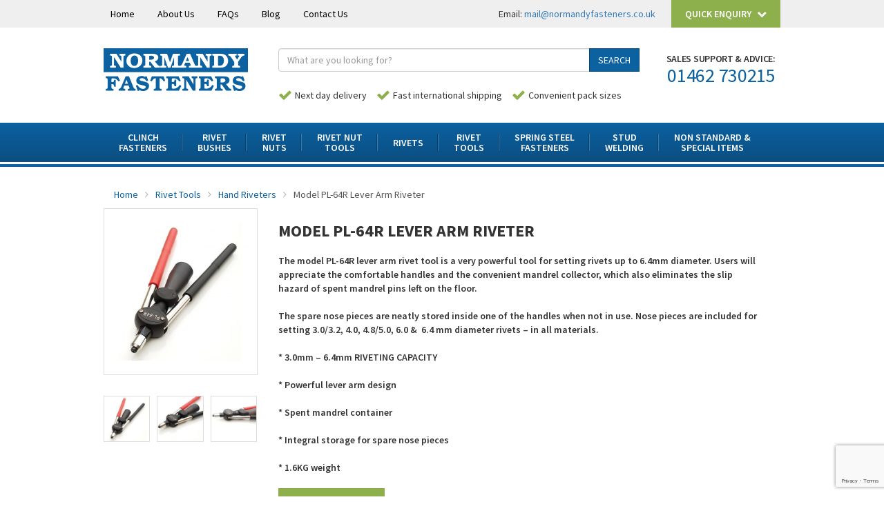

--- FILE ---
content_type: text/html; charset=UTF-8
request_url: https://www.normandyfasteners.co.uk/product/model-pl-64r-lever-arm-riveter/
body_size: 71242
content:
<!-- Global site tag (gtag.js) - Google Analytics -->
<script async src="https://www.googletagmanager.com/gtag/js?id=UA-48418934-1"></script>
<script>
  window.dataLayer = window.dataLayer || [];
  function gtag(){dataLayer.push(arguments);}
  gtag('js', new Date());
  gtag('config', 'UA-48418934-1');
</script>

<!DOCTYPE html>
<html dir="ltr" lang="en-GB" prefix="og: https://ogp.me/ns#">
<head>
<meta charset="UTF-8">
<meta http-equiv="X-UA-Compatible" content="IE=edge">
<meta name="viewport" content="width=device-width, initial-scale=1.0">
<meta name="author" content="Startpress">
<link href="https://www.normandyfasteners.co.uk/cms/wp-content/uploads/2016/03/favicon.png" rel="shortcut icon">
		<!-- All in One SEO 4.5.1.1 - aioseo.com -->
		<meta name="description" content="The model PL-64R lever arm rivet tool is a very powerful tool for setting rivets up to 6.4mm diameter. Users will appreciate the comfortable handles and the convenient mandrel collector, which also eliminates the slip hazard of spent mandrel pins left on the floor. The spare nose pieces are neatly stored inside one of the handles when not in use. Nose pieces are included for" />
		<meta name="robots" content="max-image-preview:large" />
		<link rel="canonical" href="https://www.normandyfasteners.co.uk/product/model-pl-64r-lever-arm-riveter/" />
		<meta name="generator" content="All in One SEO (AIOSEO) 4.5.1.1" />
		<meta property="og:locale" content="en_GB" />
		<meta property="og:site_name" content="Normandy Fasteners -" />
		<meta property="og:type" content="article" />
		<meta property="og:title" content="Model PL-64R Lever Arm Riveter - Normandy Fasteners" />
		<meta property="og:description" content="The model PL-64R lever arm rivet tool is a very powerful tool for setting rivets up to 6.4mm diameter. Users will appreciate the comfortable handles and the convenient mandrel collector, which also eliminates the slip hazard of spent mandrel pins left on the floor. The spare nose pieces are neatly stored inside one of the handles when not in use. Nose pieces are included for" />
		<meta property="og:url" content="https://www.normandyfasteners.co.uk/product/model-pl-64r-lever-arm-riveter/" />
		<meta property="article:published_time" content="2018-04-23T15:03:10+00:00" />
		<meta property="article:modified_time" content="2018-05-16T09:22:27+00:00" />
		<meta name="twitter:card" content="summary_large_image" />
		<meta name="twitter:title" content="Model PL-64R Lever Arm Riveter - Normandy Fasteners" />
		<meta name="twitter:description" content="The model PL-64R lever arm rivet tool is a very powerful tool for setting rivets up to 6.4mm diameter. Users will appreciate the comfortable handles and the convenient mandrel collector, which also eliminates the slip hazard of spent mandrel pins left on the floor. The spare nose pieces are neatly stored inside one of the handles when not in use. Nose pieces are included for" />
		<script type="application/ld+json" class="aioseo-schema">
			{"@context":"https:\/\/schema.org","@graph":[{"@type":"BreadcrumbList","@id":"https:\/\/www.normandyfasteners.co.uk\/product\/model-pl-64r-lever-arm-riveter\/#breadcrumblist","itemListElement":[{"@type":"ListItem","@id":"https:\/\/www.normandyfasteners.co.uk\/#listItem","position":1,"name":"Home","item":"https:\/\/www.normandyfasteners.co.uk\/","nextItem":"https:\/\/www.normandyfasteners.co.uk\/product\/model-pl-64r-lever-arm-riveter\/#listItem"},{"@type":"ListItem","@id":"https:\/\/www.normandyfasteners.co.uk\/product\/model-pl-64r-lever-arm-riveter\/#listItem","position":2,"name":"Model PL-64R Lever Arm Riveter","previousItem":"https:\/\/www.normandyfasteners.co.uk\/#listItem"}]},{"@type":"ItemPage","@id":"https:\/\/www.normandyfasteners.co.uk\/product\/model-pl-64r-lever-arm-riveter\/#itempage","url":"https:\/\/www.normandyfasteners.co.uk\/product\/model-pl-64r-lever-arm-riveter\/","name":"Model PL-64R Lever Arm Riveter - Normandy Fasteners","description":"The model PL-64R lever arm rivet tool is a very powerful tool for setting rivets up to 6.4mm diameter. Users will appreciate the comfortable handles and the convenient mandrel collector, which also eliminates the slip hazard of spent mandrel pins left on the floor. The spare nose pieces are neatly stored inside one of the handles when not in use. Nose pieces are included for","inLanguage":"en-GB","isPartOf":{"@id":"https:\/\/www.normandyfasteners.co.uk\/#website"},"breadcrumb":{"@id":"https:\/\/www.normandyfasteners.co.uk\/product\/model-pl-64r-lever-arm-riveter\/#breadcrumblist"},"author":{"@id":"https:\/\/www.normandyfasteners.co.uk\/author\/normandy-fasteners\/#author"},"creator":{"@id":"https:\/\/www.normandyfasteners.co.uk\/author\/normandy-fasteners\/#author"},"image":{"@type":"ImageObject","url":"https:\/\/www.normandyfasteners.co.uk\/cms\/wp-content\/uploads\/2018\/05\/PL64R_lever_arm_riveter_01.jpg","@id":"https:\/\/www.normandyfasteners.co.uk\/product\/model-pl-64r-lever-arm-riveter\/#mainImage","width":1535,"height":1535},"primaryImageOfPage":{"@id":"https:\/\/www.normandyfasteners.co.uk\/product\/model-pl-64r-lever-arm-riveter\/#mainImage"},"datePublished":"2018-04-23T15:03:10+01:00","dateModified":"2018-05-16T09:22:27+01:00"},{"@type":"Organization","@id":"https:\/\/www.normandyfasteners.co.uk\/#organization","name":"Normandy Fasteners","url":"https:\/\/www.normandyfasteners.co.uk\/"},{"@type":"Person","@id":"https:\/\/www.normandyfasteners.co.uk\/author\/normandy-fasteners\/#author","url":"https:\/\/www.normandyfasteners.co.uk\/author\/normandy-fasteners\/","name":"Edward","image":{"@type":"ImageObject","@id":"https:\/\/www.normandyfasteners.co.uk\/product\/model-pl-64r-lever-arm-riveter\/#authorImage","url":"https:\/\/secure.gravatar.com\/avatar\/779a15cbb449bd4d8f3ee8714466f347?s=96&d=mm&r=g","width":96,"height":96,"caption":"Edward"}},{"@type":"WebSite","@id":"https:\/\/www.normandyfasteners.co.uk\/#website","url":"https:\/\/www.normandyfasteners.co.uk\/","name":"Normandy Fasteners","inLanguage":"en-GB","publisher":{"@id":"https:\/\/www.normandyfasteners.co.uk\/#organization"}}]}
		</script>
		<!-- All in One SEO -->


	<!-- This site is optimized with the Yoast SEO plugin v21.6 - https://yoast.com/wordpress/plugins/seo/ -->
	<title>Model PL-64R Lever Arm Riveter - Normandy Fasteners</title>
	<meta name="description" content="Powerful riveter for setting 3.0 to 6.4mm diameter rivets in all materials. Ergonomic design, spent mandrel collection and integrated nose tip storage make this a great tool." />
	<link rel="canonical" href="https://www.normandyfasteners.co.uk/product/model-pl-64r-lever-arm-riveter/" />
	<meta property="og:locale" content="en_GB" />
	<meta property="og:type" content="article" />
	<meta property="og:title" content="Model PL-64R Lever Arm Riveter - Normandy Fasteners" />
	<meta property="og:description" content="Powerful riveter for setting 3.0 to 6.4mm diameter rivets in all materials. Ergonomic design, spent mandrel collection and integrated nose tip storage make this a great tool." />
	<meta property="og:url" content="https://www.normandyfasteners.co.uk/product/model-pl-64r-lever-arm-riveter/" />
	<meta property="og:site_name" content="Normandy Fasteners" />
	<meta property="article:modified_time" content="2018-05-16T09:22:27+00:00" />
	<meta property="og:image" content="https://www.normandyfasteners.co.uk/cms/wp-content/uploads/2018/05/PL64R_lever_arm_riveter_01.jpg" />
	<meta property="og:image:width" content="1535" />
	<meta property="og:image:height" content="1535" />
	<meta property="og:image:type" content="image/jpeg" />
	<meta name="twitter:card" content="summary_large_image" />
	<script type="application/ld+json" class="yoast-schema-graph">{"@context":"https://schema.org","@graph":[{"@type":"WebPage","@id":"https://www.normandyfasteners.co.uk/product/model-pl-64r-lever-arm-riveter/","url":"https://www.normandyfasteners.co.uk/product/model-pl-64r-lever-arm-riveter/","name":"Model PL-64R Lever Arm Riveter - Normandy Fasteners","isPartOf":{"@id":"https://www.normandyfasteners.co.uk/#website"},"primaryImageOfPage":{"@id":"https://www.normandyfasteners.co.uk/product/model-pl-64r-lever-arm-riveter/#primaryimage"},"image":{"@id":"https://www.normandyfasteners.co.uk/product/model-pl-64r-lever-arm-riveter/#primaryimage"},"thumbnailUrl":"https://www.normandyfasteners.co.uk/cms/wp-content/uploads/2018/05/PL64R_lever_arm_riveter_01.jpg","datePublished":"2018-04-23T15:03:10+00:00","dateModified":"2018-05-16T09:22:27+00:00","description":"Powerful riveter for setting 3.0 to 6.4mm diameter rivets in all materials. Ergonomic design, spent mandrel collection and integrated nose tip storage make this a great tool.","breadcrumb":{"@id":"https://www.normandyfasteners.co.uk/product/model-pl-64r-lever-arm-riveter/#breadcrumb"},"inLanguage":"en-GB","potentialAction":[{"@type":"ReadAction","target":["https://www.normandyfasteners.co.uk/product/model-pl-64r-lever-arm-riveter/"]}]},{"@type":"ImageObject","inLanguage":"en-GB","@id":"https://www.normandyfasteners.co.uk/product/model-pl-64r-lever-arm-riveter/#primaryimage","url":"https://www.normandyfasteners.co.uk/cms/wp-content/uploads/2018/05/PL64R_lever_arm_riveter_01.jpg","contentUrl":"https://www.normandyfasteners.co.uk/cms/wp-content/uploads/2018/05/PL64R_lever_arm_riveter_01.jpg","width":1535,"height":1535},{"@type":"BreadcrumbList","@id":"https://www.normandyfasteners.co.uk/product/model-pl-64r-lever-arm-riveter/#breadcrumb","itemListElement":[{"@type":"ListItem","position":1,"name":"Home","item":"https://www.normandyfasteners.co.uk/"},{"@type":"ListItem","position":2,"name":"Shop","item":"https://www.normandyfasteners.co.uk/shop/"},{"@type":"ListItem","position":3,"name":"Model PL-64R Lever Arm Riveter"}]},{"@type":"WebSite","@id":"https://www.normandyfasteners.co.uk/#website","url":"https://www.normandyfasteners.co.uk/","name":"Normandy Fasteners","description":"","potentialAction":[{"@type":"SearchAction","target":{"@type":"EntryPoint","urlTemplate":"https://www.normandyfasteners.co.uk/?s={search_term_string}"},"query-input":"required name=search_term_string"}],"inLanguage":"en-GB"}]}</script>
	<!-- / Yoast SEO plugin. -->


<link rel='dns-prefetch' href='//code.jquery.com' />
<link rel='dns-prefetch' href='//fonts.googleapis.com' />
		<!-- This site uses the Google Analytics by MonsterInsights plugin v8.22.0 - Using Analytics tracking - https://www.monsterinsights.com/ -->
							<script src="//www.googletagmanager.com/gtag/js?id=G-8R70QFBX52"  data-cfasync="false" data-wpfc-render="false" type="text/javascript" async></script>
			<script data-cfasync="false" data-wpfc-render="false" type="text/javascript">
				var mi_version = '8.22.0';
				var mi_track_user = true;
				var mi_no_track_reason = '';
				
								var disableStrs = [
										'ga-disable-G-8R70QFBX52',
									];

				/* Function to detect opted out users */
				function __gtagTrackerIsOptedOut() {
					for (var index = 0; index < disableStrs.length; index++) {
						if (document.cookie.indexOf(disableStrs[index] + '=true') > -1) {
							return true;
						}
					}

					return false;
				}

				/* Disable tracking if the opt-out cookie exists. */
				if (__gtagTrackerIsOptedOut()) {
					for (var index = 0; index < disableStrs.length; index++) {
						window[disableStrs[index]] = true;
					}
				}

				/* Opt-out function */
				function __gtagTrackerOptout() {
					for (var index = 0; index < disableStrs.length; index++) {
						document.cookie = disableStrs[index] + '=true; expires=Thu, 31 Dec 2099 23:59:59 UTC; path=/';
						window[disableStrs[index]] = true;
					}
				}

				if ('undefined' === typeof gaOptout) {
					function gaOptout() {
						__gtagTrackerOptout();
					}
				}
								window.dataLayer = window.dataLayer || [];

				window.MonsterInsightsDualTracker = {
					helpers: {},
					trackers: {},
				};
				if (mi_track_user) {
					function __gtagDataLayer() {
						dataLayer.push(arguments);
					}

					function __gtagTracker(type, name, parameters) {
						if (!parameters) {
							parameters = {};
						}

						if (parameters.send_to) {
							__gtagDataLayer.apply(null, arguments);
							return;
						}

						if (type === 'event') {
														parameters.send_to = monsterinsights_frontend.v4_id;
							var hookName = name;
							if (typeof parameters['event_category'] !== 'undefined') {
								hookName = parameters['event_category'] + ':' + name;
							}

							if (typeof MonsterInsightsDualTracker.trackers[hookName] !== 'undefined') {
								MonsterInsightsDualTracker.trackers[hookName](parameters);
							} else {
								__gtagDataLayer('event', name, parameters);
							}
							
						} else {
							__gtagDataLayer.apply(null, arguments);
						}
					}

					__gtagTracker('js', new Date());
					__gtagTracker('set', {
						'developer_id.dZGIzZG': true,
											});
										__gtagTracker('config', 'G-8R70QFBX52', {"forceSSL":"true","link_attribution":"true"} );
															window.gtag = __gtagTracker;										(function () {
						/* https://developers.google.com/analytics/devguides/collection/analyticsjs/ */
						/* ga and __gaTracker compatibility shim. */
						var noopfn = function () {
							return null;
						};
						var newtracker = function () {
							return new Tracker();
						};
						var Tracker = function () {
							return null;
						};
						var p = Tracker.prototype;
						p.get = noopfn;
						p.set = noopfn;
						p.send = function () {
							var args = Array.prototype.slice.call(arguments);
							args.unshift('send');
							__gaTracker.apply(null, args);
						};
						var __gaTracker = function () {
							var len = arguments.length;
							if (len === 0) {
								return;
							}
							var f = arguments[len - 1];
							if (typeof f !== 'object' || f === null || typeof f.hitCallback !== 'function') {
								if ('send' === arguments[0]) {
									var hitConverted, hitObject = false, action;
									if ('event' === arguments[1]) {
										if ('undefined' !== typeof arguments[3]) {
											hitObject = {
												'eventAction': arguments[3],
												'eventCategory': arguments[2],
												'eventLabel': arguments[4],
												'value': arguments[5] ? arguments[5] : 1,
											}
										}
									}
									if ('pageview' === arguments[1]) {
										if ('undefined' !== typeof arguments[2]) {
											hitObject = {
												'eventAction': 'page_view',
												'page_path': arguments[2],
											}
										}
									}
									if (typeof arguments[2] === 'object') {
										hitObject = arguments[2];
									}
									if (typeof arguments[5] === 'object') {
										Object.assign(hitObject, arguments[5]);
									}
									if ('undefined' !== typeof arguments[1].hitType) {
										hitObject = arguments[1];
										if ('pageview' === hitObject.hitType) {
											hitObject.eventAction = 'page_view';
										}
									}
									if (hitObject) {
										action = 'timing' === arguments[1].hitType ? 'timing_complete' : hitObject.eventAction;
										hitConverted = mapArgs(hitObject);
										__gtagTracker('event', action, hitConverted);
									}
								}
								return;
							}

							function mapArgs(args) {
								var arg, hit = {};
								var gaMap = {
									'eventCategory': 'event_category',
									'eventAction': 'event_action',
									'eventLabel': 'event_label',
									'eventValue': 'event_value',
									'nonInteraction': 'non_interaction',
									'timingCategory': 'event_category',
									'timingVar': 'name',
									'timingValue': 'value',
									'timingLabel': 'event_label',
									'page': 'page_path',
									'location': 'page_location',
									'title': 'page_title',
									'referrer' : 'page_referrer',
								};
								for (arg in args) {
																		if (!(!args.hasOwnProperty(arg) || !gaMap.hasOwnProperty(arg))) {
										hit[gaMap[arg]] = args[arg];
									} else {
										hit[arg] = args[arg];
									}
								}
								return hit;
							}

							try {
								f.hitCallback();
							} catch (ex) {
							}
						};
						__gaTracker.create = newtracker;
						__gaTracker.getByName = newtracker;
						__gaTracker.getAll = function () {
							return [];
						};
						__gaTracker.remove = noopfn;
						__gaTracker.loaded = true;
						window['__gaTracker'] = __gaTracker;
					})();
									} else {
										console.log("");
					(function () {
						function __gtagTracker() {
							return null;
						}

						window['__gtagTracker'] = __gtagTracker;
						window['gtag'] = __gtagTracker;
					})();
									}
			</script>
				<!-- / Google Analytics by MonsterInsights -->
		<link rel='stylesheet' id='wp-block-library-css' href='https://www.normandyfasteners.co.uk/cms/wp-includes/css/dist/block-library/style.min.css?ver=6.4.7' type='text/css' media='all' />
<style id='classic-theme-styles-inline-css' type='text/css'>
/*! This file is auto-generated */
.wp-block-button__link{color:#fff;background-color:#32373c;border-radius:9999px;box-shadow:none;text-decoration:none;padding:calc(.667em + 2px) calc(1.333em + 2px);font-size:1.125em}.wp-block-file__button{background:#32373c;color:#fff;text-decoration:none}
</style>
<style id='global-styles-inline-css' type='text/css'>
body{--wp--preset--color--black: #000000;--wp--preset--color--cyan-bluish-gray: #abb8c3;--wp--preset--color--white: #ffffff;--wp--preset--color--pale-pink: #f78da7;--wp--preset--color--vivid-red: #cf2e2e;--wp--preset--color--luminous-vivid-orange: #ff6900;--wp--preset--color--luminous-vivid-amber: #fcb900;--wp--preset--color--light-green-cyan: #7bdcb5;--wp--preset--color--vivid-green-cyan: #00d084;--wp--preset--color--pale-cyan-blue: #8ed1fc;--wp--preset--color--vivid-cyan-blue: #0693e3;--wp--preset--color--vivid-purple: #9b51e0;--wp--preset--gradient--vivid-cyan-blue-to-vivid-purple: linear-gradient(135deg,rgba(6,147,227,1) 0%,rgb(155,81,224) 100%);--wp--preset--gradient--light-green-cyan-to-vivid-green-cyan: linear-gradient(135deg,rgb(122,220,180) 0%,rgb(0,208,130) 100%);--wp--preset--gradient--luminous-vivid-amber-to-luminous-vivid-orange: linear-gradient(135deg,rgba(252,185,0,1) 0%,rgba(255,105,0,1) 100%);--wp--preset--gradient--luminous-vivid-orange-to-vivid-red: linear-gradient(135deg,rgba(255,105,0,1) 0%,rgb(207,46,46) 100%);--wp--preset--gradient--very-light-gray-to-cyan-bluish-gray: linear-gradient(135deg,rgb(238,238,238) 0%,rgb(169,184,195) 100%);--wp--preset--gradient--cool-to-warm-spectrum: linear-gradient(135deg,rgb(74,234,220) 0%,rgb(151,120,209) 20%,rgb(207,42,186) 40%,rgb(238,44,130) 60%,rgb(251,105,98) 80%,rgb(254,248,76) 100%);--wp--preset--gradient--blush-light-purple: linear-gradient(135deg,rgb(255,206,236) 0%,rgb(152,150,240) 100%);--wp--preset--gradient--blush-bordeaux: linear-gradient(135deg,rgb(254,205,165) 0%,rgb(254,45,45) 50%,rgb(107,0,62) 100%);--wp--preset--gradient--luminous-dusk: linear-gradient(135deg,rgb(255,203,112) 0%,rgb(199,81,192) 50%,rgb(65,88,208) 100%);--wp--preset--gradient--pale-ocean: linear-gradient(135deg,rgb(255,245,203) 0%,rgb(182,227,212) 50%,rgb(51,167,181) 100%);--wp--preset--gradient--electric-grass: linear-gradient(135deg,rgb(202,248,128) 0%,rgb(113,206,126) 100%);--wp--preset--gradient--midnight: linear-gradient(135deg,rgb(2,3,129) 0%,rgb(40,116,252) 100%);--wp--preset--font-size--small: 13px;--wp--preset--font-size--medium: 20px;--wp--preset--font-size--large: 36px;--wp--preset--font-size--x-large: 42px;--wp--preset--spacing--20: 0.44rem;--wp--preset--spacing--30: 0.67rem;--wp--preset--spacing--40: 1rem;--wp--preset--spacing--50: 1.5rem;--wp--preset--spacing--60: 2.25rem;--wp--preset--spacing--70: 3.38rem;--wp--preset--spacing--80: 5.06rem;--wp--preset--shadow--natural: 6px 6px 9px rgba(0, 0, 0, 0.2);--wp--preset--shadow--deep: 12px 12px 50px rgba(0, 0, 0, 0.4);--wp--preset--shadow--sharp: 6px 6px 0px rgba(0, 0, 0, 0.2);--wp--preset--shadow--outlined: 6px 6px 0px -3px rgba(255, 255, 255, 1), 6px 6px rgba(0, 0, 0, 1);--wp--preset--shadow--crisp: 6px 6px 0px rgba(0, 0, 0, 1);}:where(.is-layout-flex){gap: 0.5em;}:where(.is-layout-grid){gap: 0.5em;}body .is-layout-flow > .alignleft{float: left;margin-inline-start: 0;margin-inline-end: 2em;}body .is-layout-flow > .alignright{float: right;margin-inline-start: 2em;margin-inline-end: 0;}body .is-layout-flow > .aligncenter{margin-left: auto !important;margin-right: auto !important;}body .is-layout-constrained > .alignleft{float: left;margin-inline-start: 0;margin-inline-end: 2em;}body .is-layout-constrained > .alignright{float: right;margin-inline-start: 2em;margin-inline-end: 0;}body .is-layout-constrained > .aligncenter{margin-left: auto !important;margin-right: auto !important;}body .is-layout-constrained > :where(:not(.alignleft):not(.alignright):not(.alignfull)){max-width: var(--wp--style--global--content-size);margin-left: auto !important;margin-right: auto !important;}body .is-layout-constrained > .alignwide{max-width: var(--wp--style--global--wide-size);}body .is-layout-flex{display: flex;}body .is-layout-flex{flex-wrap: wrap;align-items: center;}body .is-layout-flex > *{margin: 0;}body .is-layout-grid{display: grid;}body .is-layout-grid > *{margin: 0;}:where(.wp-block-columns.is-layout-flex){gap: 2em;}:where(.wp-block-columns.is-layout-grid){gap: 2em;}:where(.wp-block-post-template.is-layout-flex){gap: 1.25em;}:where(.wp-block-post-template.is-layout-grid){gap: 1.25em;}.has-black-color{color: var(--wp--preset--color--black) !important;}.has-cyan-bluish-gray-color{color: var(--wp--preset--color--cyan-bluish-gray) !important;}.has-white-color{color: var(--wp--preset--color--white) !important;}.has-pale-pink-color{color: var(--wp--preset--color--pale-pink) !important;}.has-vivid-red-color{color: var(--wp--preset--color--vivid-red) !important;}.has-luminous-vivid-orange-color{color: var(--wp--preset--color--luminous-vivid-orange) !important;}.has-luminous-vivid-amber-color{color: var(--wp--preset--color--luminous-vivid-amber) !important;}.has-light-green-cyan-color{color: var(--wp--preset--color--light-green-cyan) !important;}.has-vivid-green-cyan-color{color: var(--wp--preset--color--vivid-green-cyan) !important;}.has-pale-cyan-blue-color{color: var(--wp--preset--color--pale-cyan-blue) !important;}.has-vivid-cyan-blue-color{color: var(--wp--preset--color--vivid-cyan-blue) !important;}.has-vivid-purple-color{color: var(--wp--preset--color--vivid-purple) !important;}.has-black-background-color{background-color: var(--wp--preset--color--black) !important;}.has-cyan-bluish-gray-background-color{background-color: var(--wp--preset--color--cyan-bluish-gray) !important;}.has-white-background-color{background-color: var(--wp--preset--color--white) !important;}.has-pale-pink-background-color{background-color: var(--wp--preset--color--pale-pink) !important;}.has-vivid-red-background-color{background-color: var(--wp--preset--color--vivid-red) !important;}.has-luminous-vivid-orange-background-color{background-color: var(--wp--preset--color--luminous-vivid-orange) !important;}.has-luminous-vivid-amber-background-color{background-color: var(--wp--preset--color--luminous-vivid-amber) !important;}.has-light-green-cyan-background-color{background-color: var(--wp--preset--color--light-green-cyan) !important;}.has-vivid-green-cyan-background-color{background-color: var(--wp--preset--color--vivid-green-cyan) !important;}.has-pale-cyan-blue-background-color{background-color: var(--wp--preset--color--pale-cyan-blue) !important;}.has-vivid-cyan-blue-background-color{background-color: var(--wp--preset--color--vivid-cyan-blue) !important;}.has-vivid-purple-background-color{background-color: var(--wp--preset--color--vivid-purple) !important;}.has-black-border-color{border-color: var(--wp--preset--color--black) !important;}.has-cyan-bluish-gray-border-color{border-color: var(--wp--preset--color--cyan-bluish-gray) !important;}.has-white-border-color{border-color: var(--wp--preset--color--white) !important;}.has-pale-pink-border-color{border-color: var(--wp--preset--color--pale-pink) !important;}.has-vivid-red-border-color{border-color: var(--wp--preset--color--vivid-red) !important;}.has-luminous-vivid-orange-border-color{border-color: var(--wp--preset--color--luminous-vivid-orange) !important;}.has-luminous-vivid-amber-border-color{border-color: var(--wp--preset--color--luminous-vivid-amber) !important;}.has-light-green-cyan-border-color{border-color: var(--wp--preset--color--light-green-cyan) !important;}.has-vivid-green-cyan-border-color{border-color: var(--wp--preset--color--vivid-green-cyan) !important;}.has-pale-cyan-blue-border-color{border-color: var(--wp--preset--color--pale-cyan-blue) !important;}.has-vivid-cyan-blue-border-color{border-color: var(--wp--preset--color--vivid-cyan-blue) !important;}.has-vivid-purple-border-color{border-color: var(--wp--preset--color--vivid-purple) !important;}.has-vivid-cyan-blue-to-vivid-purple-gradient-background{background: var(--wp--preset--gradient--vivid-cyan-blue-to-vivid-purple) !important;}.has-light-green-cyan-to-vivid-green-cyan-gradient-background{background: var(--wp--preset--gradient--light-green-cyan-to-vivid-green-cyan) !important;}.has-luminous-vivid-amber-to-luminous-vivid-orange-gradient-background{background: var(--wp--preset--gradient--luminous-vivid-amber-to-luminous-vivid-orange) !important;}.has-luminous-vivid-orange-to-vivid-red-gradient-background{background: var(--wp--preset--gradient--luminous-vivid-orange-to-vivid-red) !important;}.has-very-light-gray-to-cyan-bluish-gray-gradient-background{background: var(--wp--preset--gradient--very-light-gray-to-cyan-bluish-gray) !important;}.has-cool-to-warm-spectrum-gradient-background{background: var(--wp--preset--gradient--cool-to-warm-spectrum) !important;}.has-blush-light-purple-gradient-background{background: var(--wp--preset--gradient--blush-light-purple) !important;}.has-blush-bordeaux-gradient-background{background: var(--wp--preset--gradient--blush-bordeaux) !important;}.has-luminous-dusk-gradient-background{background: var(--wp--preset--gradient--luminous-dusk) !important;}.has-pale-ocean-gradient-background{background: var(--wp--preset--gradient--pale-ocean) !important;}.has-electric-grass-gradient-background{background: var(--wp--preset--gradient--electric-grass) !important;}.has-midnight-gradient-background{background: var(--wp--preset--gradient--midnight) !important;}.has-small-font-size{font-size: var(--wp--preset--font-size--small) !important;}.has-medium-font-size{font-size: var(--wp--preset--font-size--medium) !important;}.has-large-font-size{font-size: var(--wp--preset--font-size--large) !important;}.has-x-large-font-size{font-size: var(--wp--preset--font-size--x-large) !important;}
.wp-block-navigation a:where(:not(.wp-element-button)){color: inherit;}
:where(.wp-block-post-template.is-layout-flex){gap: 1.25em;}:where(.wp-block-post-template.is-layout-grid){gap: 1.25em;}
:where(.wp-block-columns.is-layout-flex){gap: 2em;}:where(.wp-block-columns.is-layout-grid){gap: 2em;}
.wp-block-pullquote{font-size: 1.5em;line-height: 1.6;}
</style>
<link rel='stylesheet' id='contact-form-7-css' href='https://www.normandyfasteners.co.uk/cms/wp-content/plugins/contact-form-7/includes/css/styles.css?ver=5.8.4' type='text/css' media='all' />
<style id='woocommerce-inline-inline-css' type='text/css'>
.woocommerce form .form-row .required { visibility: visible; }
</style>
<link rel='stylesheet' id='bootstrap-css' href='https://www.normandyfasteners.co.uk/cms/wp-content/themes/normandyfasteners/assets/css/bootstrap.min.css?ver=3.3.6' type='text/css' media='all' />
<link rel='stylesheet' id='icons-css' href='https://www.normandyfasteners.co.uk/cms/wp-content/themes/normandyfasteners/assets/css/font-awesome.min.css?ver=4.5.0' type='text/css' media='all' />
<link rel='stylesheet' id='startpress-css' href='https://www.normandyfasteners.co.uk/cms/wp-content/themes/normandyfasteners/style.css?ver=0.5.0' type='text/css' media='all' />
<link rel='stylesheet' id='woocommerce-css' href='https://www.normandyfasteners.co.uk/cms/wp-content/themes/normandyfasteners/assets/css/woocommerce.css?ver=2.5.3' type='text/css' media='all' />
<link rel='stylesheet' id='google_fonts-css' href='//fonts.googleapis.com/css?family=Source+Sans+Pro:400,400italic,600,700' type='text/css' media='all' />
<script type="text/javascript" src="https://www.normandyfasteners.co.uk/cms/wp-content/plugins/google-analytics-for-wordpress/assets/js/frontend-gtag.min.js?ver=8.22.0" id="monsterinsights-frontend-script-js"></script>
<script data-cfasync="false" data-wpfc-render="false" type="text/javascript" id='monsterinsights-frontend-script-js-extra'>/* <![CDATA[ */
var monsterinsights_frontend = {"js_events_tracking":"true","download_extensions":"doc,pdf,ppt,zip,xls,docx,pptx,xlsx","inbound_paths":"[{\"path\":\"\\\/go\\\/\",\"label\":\"affiliate\"},{\"path\":\"\\\/recommend\\\/\",\"label\":\"affiliate\"}]","home_url":"https:\/\/www.normandyfasteners.co.uk","hash_tracking":"false","v4_id":"G-8R70QFBX52"};/* ]]> */
</script>
<script type="text/javascript" id="nrci_methods-js-extra">
/* <![CDATA[ */
var nrci_opts = {"gesture":"Y","drag":"Y","touch":"Y","admin":"Y"};
/* ]]> */
</script>
<script type="text/javascript" src="https://www.normandyfasteners.co.uk/cms/wp-content/plugins/no-right-click-images-plugin/no-right-click-images.js" id="nrci_methods-js"></script>
<script type="text/javascript" src="https://www.normandyfasteners.co.uk/cms/wp-includes/js/jquery/jquery.min.js?ver=3.7.1" id="jquery-core-js"></script>
<script type="text/javascript" src="https://www.normandyfasteners.co.uk/cms/wp-includes/js/jquery/jquery-migrate.min.js?ver=3.4.1" id="jquery-migrate-js"></script>
<script type="text/javascript" src="https://www.normandyfasteners.co.uk/cms/wp-content/plugins/woocommerce/assets/js/jquery-blockui/jquery.blockUI.min.js?ver=2.7.0-wc.8.3.0" id="jquery-blockui-js" defer="defer" data-wp-strategy="defer"></script>
<script type="text/javascript" id="wc-add-to-cart-js-extra">
/* <![CDATA[ */
var wc_add_to_cart_params = {"ajax_url":"\/cms\/wp-admin\/admin-ajax.php","wc_ajax_url":"\/?wc-ajax=%%endpoint%%","i18n_view_cart":"View basket","cart_url":"https:\/\/www.normandyfasteners.co.uk","is_cart":"","cart_redirect_after_add":"no"};
/* ]]> */
</script>
<script type="text/javascript" src="https://www.normandyfasteners.co.uk/cms/wp-content/plugins/woocommerce/assets/js/frontend/add-to-cart.min.js?ver=8.3.0" id="wc-add-to-cart-js" defer="defer" data-wp-strategy="defer"></script>
<script type="text/javascript" id="wc-single-product-js-extra">
/* <![CDATA[ */
var wc_single_product_params = {"i18n_required_rating_text":"Please select a rating","review_rating_required":"yes","flexslider":{"rtl":false,"animation":"slide","smoothHeight":true,"directionNav":false,"controlNav":"thumbnails","slideshow":false,"animationSpeed":500,"animationLoop":false,"allowOneSlide":false},"zoom_enabled":"","zoom_options":[],"photoswipe_enabled":"","photoswipe_options":{"shareEl":false,"closeOnScroll":false,"history":false,"hideAnimationDuration":0,"showAnimationDuration":0},"flexslider_enabled":""};
/* ]]> */
</script>
<script type="text/javascript" src="https://www.normandyfasteners.co.uk/cms/wp-content/plugins/woocommerce/assets/js/frontend/single-product.min.js?ver=8.3.0" id="wc-single-product-js" defer="defer" data-wp-strategy="defer"></script>
<script type="text/javascript" src="https://www.normandyfasteners.co.uk/cms/wp-content/plugins/woocommerce/assets/js/js-cookie/js.cookie.min.js?ver=2.1.4-wc.8.3.0" id="js-cookie-js" defer="defer" data-wp-strategy="defer"></script>
<script type="text/javascript" id="woocommerce-js-extra">
/* <![CDATA[ */
var woocommerce_params = {"ajax_url":"\/cms\/wp-admin\/admin-ajax.php","wc_ajax_url":"\/?wc-ajax=%%endpoint%%"};
/* ]]> */
</script>
<script type="text/javascript" src="https://www.normandyfasteners.co.uk/cms/wp-content/plugins/woocommerce/assets/js/frontend/woocommerce.min.js?ver=8.3.0" id="woocommerce-js" defer="defer" data-wp-strategy="defer"></script>
<link rel="https://api.w.org/" href="https://www.normandyfasteners.co.uk/wp-json/" /><link rel="alternate" type="application/json" href="https://www.normandyfasteners.co.uk/wp-json/wp/v2/product/1040" /><link rel="alternate" type="application/json+oembed" href="https://www.normandyfasteners.co.uk/wp-json/oembed/1.0/embed?url=https%3A%2F%2Fwww.normandyfasteners.co.uk%2Fproduct%2Fmodel-pl-64r-lever-arm-riveter%2F" />
<link rel="alternate" type="text/xml+oembed" href="https://www.normandyfasteners.co.uk/wp-json/oembed/1.0/embed?url=https%3A%2F%2Fwww.normandyfasteners.co.uk%2Fproduct%2Fmodel-pl-64r-lever-arm-riveter%2F&#038;format=xml" />
<style type="text/css" id="simple-css-output">.woocommerce-loop-product__title, .woocommerce-loop-category__title { font-size: 14px !important; font-weight: bold !important;}.count { display: none; }.page-numbers{ list-style: none; text-align: center;}.page-numbers li{ display:inline-block;}.page-numbers li span,.page-numbers li a{ margin: 3px; padding: 4px;}.sidebar .slick-list,.grid-holder .slick-list{ height: 440px!important;}.product-slider-wrap .slick-list{ height: 200px;}@media only screen and (max-width: 600px) { .sidebar .slick-list, .grid-holder .slick-list{ height: 290px!important; }}</style>	<noscript><style>.woocommerce-product-gallery{ opacity: 1 !important; }</style></noscript>
	<style type="text/css">
/* Header styles  */

/* Navbar styles  */

/* Footer styles  */
</style>
<style id="wpforms-css-vars-root">
				:root {
					--wpforms-field-border-radius: 3px;
--wpforms-field-background-color: #ffffff;
--wpforms-field-border-color: rgba( 0, 0, 0, 0.25 );
--wpforms-field-text-color: rgba( 0, 0, 0, 0.7 );
--wpforms-label-color: rgba( 0, 0, 0, 0.85 );
--wpforms-label-sublabel-color: rgba( 0, 0, 0, 0.55 );
--wpforms-label-error-color: #d63637;
--wpforms-button-border-radius: 3px;
--wpforms-button-background-color: #066aab;
--wpforms-button-text-color: #ffffff;
--wpforms-field-size-input-height: 43px;
--wpforms-field-size-input-spacing: 15px;
--wpforms-field-size-font-size: 16px;
--wpforms-field-size-line-height: 19px;
--wpforms-field-size-padding-h: 14px;
--wpforms-field-size-checkbox-size: 16px;
--wpforms-field-size-sublabel-spacing: 5px;
--wpforms-field-size-icon-size: 1;
--wpforms-label-size-font-size: 16px;
--wpforms-label-size-line-height: 19px;
--wpforms-label-size-sublabel-font-size: 14px;
--wpforms-label-size-sublabel-line-height: 17px;
--wpforms-button-size-font-size: 17px;
--wpforms-button-size-height: 41px;
--wpforms-button-size-padding-h: 15px;
--wpforms-button-size-margin-top: 10px;

				}
			</style><!--[if lt IE 9]>
  <script src="//oss.maxcdn.com/html5shiv/3.7.2/html5shiv.min.js"></script>
  <script src="//oss.maxcdn.com/respond/1.4.2/respond.min.js"></script>
<![endif]-->
</head>
<body data-rsssl=1 class="product-template-default single single-product postid-1040 theme-normandyfasteners woocommerce woocommerce-page woocommerce-no-js body-logged-out model-pl-64r-lever-arm-riveter">
<div class="global-container ">

<div class="top-header-wrapper">
	<div class="container">
		<div class="row">
			<div class="col-xs-6 col-sm-8 col-md-6 hidden-xs">
				<ul id="menu-top-menu" class="list-inline top-menu"><li id="menu-item-26" class="menu-item menu-item-type-post_type menu-item-object-page menu-item-home menu-item-26"><a href="https://www.normandyfasteners.co.uk/">Home</a></li>
<li id="menu-item-25" class="menu-item menu-item-type-post_type menu-item-object-page menu-item-25"><a href="https://www.normandyfasteners.co.uk/about-us/">About Us</a></li>
<li id="menu-item-24" class="menu-item menu-item-type-post_type menu-item-object-page menu-item-24"><a href="https://www.normandyfasteners.co.uk/faqs/">FAQs</a></li>
<li id="menu-item-714" class="menu-item menu-item-type-post_type menu-item-object-page menu-item-714"><a href="https://www.normandyfasteners.co.uk/blog/">Blog</a></li>
<li id="menu-item-22" class="menu-item menu-item-type-post_type menu-item-object-page menu-item-22"><a href="https://www.normandyfasteners.co.uk/contact-us/">Contact Us</a></li>
</ul>			</div>
			<div class="col-sm-4 col-md-6 contact-info">
				<p class="header-email hidden-xs hidden-sm">Email: <a href="mailto:mail@normandyfasteners.co.uk">&#109;a&#105;&#108;&#64;&#110;orma&#110;&#100;y&#102;asteners&#46;&#99;&#111;.u&#107;</a></p>
				<a href="tel:01462730215" class="telephone-link">Call Us</a>
				<a href="#" class="request-a-quote" data-toggle="modal" data-target="#quick_enquiry">Quick Enquiry <i class="fa fa-chevron-down"></i></a>
			</div>
		</div>
	</div>
</div>
<!-- Modal -->
<div class="modal fade" id="quick_enquiry" tabindex="-1" role="dialog" aria-labelledby="myModalLabel">
  <div class="modal-dialog" role="document">
    <div class="modal-content">

      <div class="modal-header">
        <button type="button" class="close" data-dismiss="modal" aria-label="Close"><span aria-hidden="true">&times;</span></button>
        <h4 class="modal-title" id="quick_enquiry">QUICK ENQUIRY</h4>
      </div>
      <div class="modal-body">
        
<div class="wpcf7 no-js" id="wpcf7-f705-o1" lang="en-GB" dir="ltr">
<div class="screen-reader-response"><p role="status" aria-live="polite" aria-atomic="true"></p> <ul></ul></div>
<form action="/product/model-pl-64r-lever-arm-riveter/#wpcf7-f705-o1" method="post" class="wpcf7-form init" aria-label="Contact form" novalidate="novalidate" data-status="init">
<div style="display: none;">
<input type="hidden" name="_wpcf7" value="705" />
<input type="hidden" name="_wpcf7_version" value="5.8.4" />
<input type="hidden" name="_wpcf7_locale" value="en_GB" />
<input type="hidden" name="_wpcf7_unit_tag" value="wpcf7-f705-o1" />
<input type="hidden" name="_wpcf7_container_post" value="0" />
<input type="hidden" name="_wpcf7_posted_data_hash" value="" />
<input type="hidden" name="_wpcf7_recaptcha_response" value="" />
</div>
<div class="form-group">
	<p><label class="required" for="name">Your Name:</label><br />
<span class="wpcf7-form-control-wrap" data-name="name"><input size="40" class="wpcf7-form-control wpcf7-text wpcf7-validates-as-required form-control" aria-required="true" aria-invalid="false" value="" type="text" name="name" /></span>
	</p>
</div>
<div class="form-group">
	<p><label class="required" for="company-name">Company Name:</label><br />
<span class="wpcf7-form-control-wrap" data-name="company-name"><input size="40" class="wpcf7-form-control wpcf7-text wpcf7-validates-as-required form-control" aria-required="true" aria-invalid="false" value="" type="text" name="company-name" /></span>
	</p>
</div>
<div class="form-group">
	<p><label for="telephone">Telephone:</label><br />
<span class="wpcf7-form-control-wrap" data-name="telephone"><input size="40" class="wpcf7-form-control wpcf7-tel wpcf7-text wpcf7-validates-as-tel form-control" aria-invalid="false" value="" type="tel" name="telephone" /></span>
	</p>
</div>
<div class="form-group">
	<p><label class="required" for="email">Email Address:</label><br />
<span class="wpcf7-form-control-wrap" data-name="email"><input size="40" class="wpcf7-form-control wpcf7-email wpcf7-validates-as-required wpcf7-text wpcf7-validates-as-email form-control" aria-required="true" aria-invalid="false" value="" type="email" name="email" /></span>
	</p>
</div>
<div class="form-group">
	<p><label class="required" for="enquiry-box">Enquiry:</label><br />
<span class="wpcf7-form-control-wrap" data-name="enquiry-box"><textarea cols="40" rows="5" class="wpcf7-form-control wpcf7-textarea wpcf7-validates-as-required form-control" aria-required="true" aria-invalid="false" name="enquiry-box"></textarea></span>
	</p>
</div>

<p><input class="wpcf7-form-control wpcf7-submit has-spinner enquiry" type="submit" value="SEND ENQUIRY" />
</p><div class="wpcf7-response-output" aria-hidden="true"></div>
</form>
</div>
      </div>
    </div>
  </div>
</div>

<div class="header-wrapper">
	<header class="container">
		<div class="row">
			<div class="logo col-sm-4 col-md-3">
						<a href='https://www.normandyfasteners.co.uk/' title='Normandy Fasteners'><img src='https://www.normandyfasteners.co.uk/cms/wp-content/uploads/2016/11/logo_nav.png' alt='Normandy Fasteners'></a>
			</div>
			<div class="col-sm-8 col-md-9">
				<div class="header-search">
					<form role="search" method="get" class="search-form" action="https://www.normandyfasteners.co.uk">
<div class="input-group">
		<input type="search" class="search-field form-control" placeholder="What are you looking for?" value="" name="s"  title="Enter search&hellip;">
		<span class="input-group-btn">
				<input type="submit" class="btn btn-primary" value="Search" />
		</span>
</div>
</form>

					<ul class="cta-list">
						<li><i class="fa fa-check" aria-hidden="true"></i> Next day delivery</li>
						<li><i class="fa fa-check" aria-hidden="true"></i> Fast international shipping</li>
						<li><i class="fa fa-check" aria-hidden="true"></i> Convenient pack sizes</li>
					</ul>

				</div>
				<div class="header-right hidden-xs hidden-sm">
					<p>sales support &amp; advice:</p>
					<span>01462 730215</span>
				</div>
			</div>
		</div>
	</header>
</div>

<nav class="navbar navbar-wrapper " role="navigation">
	<div class="navbar-wrapper-inner">
		<div class="container">
			<div class="navbar-header">
				
<a class="navbar-mobile-toggle" href="#" aria-controls="navbar-wrap">
  <span class="sr-only">Toggle navigation</span>
  <span class="line line-top"></span>
  <span class="line line-middle"></span>
  <span class="line line-bottom"></span>
  Menu
</a>
			</div>
			<div id="navbar" class="navbar-wrap">
				<ul id="menu-main-menu" class="menu nav navbar-nav"><li id="menu-item-29" class="menu-item menu-item-type-custom menu-item-object-custom menu-item-has-children menu-item-29"><a href="/category/clinch-fasteners/" data-toggle="dropdown" class="dropdown-toggle">Clinch<br>Fasteners <b class="caret hidden-lg hidden-md"></b></a><ul class="dropdown-menu list-unstyled">	<li id="menu-item-805" class="yellow menu-item menu-item-type-taxonomy menu-item-object-product_cat menu-item-805"><a href="https://www.normandyfasteners.co.uk/category/clinch-fasteners/clinch-studs-pins/">Clinch Studs &amp; Pins</a></li>
	<li id="menu-item-802" class="orange menu-item menu-item-type-taxonomy menu-item-object-product_cat menu-item-802"><a href="https://www.normandyfasteners.co.uk/category/clinch-fasteners/clinch-nuts/">Clinch Nuts</a></li>
	<li id="menu-item-804" class="green menu-item menu-item-type-taxonomy menu-item-object-product_cat menu-item-804"><a href="https://www.normandyfasteners.co.uk/category/clinch-fasteners/clinch-standoffs/">Clinch Standoffs</a></li>
	<li id="menu-item-803" class="gray menu-item menu-item-type-taxonomy menu-item-object-product_cat menu-item-803"><a href="https://www.normandyfasteners.co.uk/category/clinch-fasteners/clinch-panel-fasteners/">Clinch Panel Fasteners</a></li>
	<li id="menu-item-801" class="purple menu-item menu-item-type-taxonomy menu-item-object-product_cat menu-item-801"><a href="https://www.normandyfasteners.co.uk/category/clinch-fasteners/clinch-fasteners-special-design/">Clinch Fasteners &#8211; Special Design</a></li>
</ul>
</li>
<li id="menu-item-30" class="menu-item menu-item-type-custom menu-item-object-custom menu-item-30"><a href="/category/rivet-bushes/">Rivet<br>Bushes</a></li>
<li id="menu-item-28" class="menu-item menu-item-type-custom menu-item-object-custom menu-item-has-children menu-item-28"><a href="/category/rivet-nuts/" data-toggle="dropdown" class="dropdown-toggle">Rivet<br>Nuts <b class="caret hidden-lg hidden-md"></b></a><ul class="dropdown-menu list-unstyled">	<li id="menu-item-788" class="yellow menu-item menu-item-type-taxonomy menu-item-object-product_cat menu-item-788"><a href="https://www.normandyfasteners.co.uk/category/rivet-nuts/rivet-nut-steel-zinc-plated-round-body/">Rivet Nuts &#8211; Steel Zinc Plated &#8211; ROUND Body</a></li>
	<li id="menu-item-791" class="orange menu-item menu-item-type-taxonomy menu-item-object-product_cat menu-item-791"><a href="https://www.normandyfasteners.co.uk/category/rivet-nuts/rivet-nuts-steel-zinc-plated-hex-body/">Rivet Nuts &#8211; Steel Zinc Plated &#8211; HEX Body</a></li>
	<li id="menu-item-789" class="blue menu-item menu-item-type-taxonomy menu-item-object-product_cat menu-item-789"><a href="https://www.normandyfasteners.co.uk/category/rivet-nuts/rivet-nuts-a2-stainless-steel-round-body/">Rivet Nuts &#8211; A2 Stainless Steel &#8211; ROUND Body</a></li>
	<li id="menu-item-798" class="purple menu-item menu-item-type-taxonomy menu-item-object-product_cat menu-item-798"><a href="https://www.normandyfasteners.co.uk/category/rivet-nuts/rivet-nuts-a2-stainless-steel-hex-body/">Rivet Nuts &#8211; A2 Stainless Steel &#8211; HEX Body</a></li>
	<li id="menu-item-792" class="green menu-item menu-item-type-taxonomy menu-item-object-product_cat menu-item-792"><a href="https://www.normandyfasteners.co.uk/category/rivet-nuts/rivet-nuts-a4316-stainless-steel-round-body/">Rivet Nuts &#8211; A4/316 Stainless Steel &#8211; ROUND Body</a></li>
	<li id="menu-item-799" class="gray menu-item menu-item-type-taxonomy menu-item-object-product_cat menu-item-799"><a href="https://www.normandyfasteners.co.uk/category/rivet-nuts/rivet-nuts-a4316-stainless-steel-hex-body/">Rivet Nuts &#8211; A4/316 Stainless Steel &#8211; HEX Body</a></li>
	<li id="menu-item-790" class="pink menu-item menu-item-type-taxonomy menu-item-object-product_cat menu-item-790"><a href="https://www.normandyfasteners.co.uk/category/rivet-nuts/rivet-nuts-aluminium/">Rivet Nuts &#8211; Aluminium</a></li>
	<li id="menu-item-800" class="blue menu-item menu-item-type-taxonomy menu-item-object-product_cat menu-item-800"><a href="https://www.normandyfasteners.co.uk/category/rivet-nuts/rivet-nuts-jk-pn-rivet-bolts/">Rivet Nuts &#8211; JK &amp; PN, Rivet Bolts</a></li>
</ul>
</li>
<li id="menu-item-32" class="menu-item menu-item-type-custom menu-item-object-custom menu-item-has-children menu-item-32"><a href="/category/rivet-nut-tools/" data-toggle="dropdown" class="dropdown-toggle">Rivet Nut<br>Tools <b class="caret hidden-lg hidden-md"></b></a><ul class="dropdown-menu list-unstyled">	<li id="menu-item-782" class="yellow menu-item menu-item-type-taxonomy menu-item-object-product_cat menu-item-782"><a href="https://www.normandyfasteners.co.uk/category/rivet-nut-tools/rivet-nut-hand-tools/">Rivet Nut Hand Tools</a></li>
	<li id="menu-item-786" class="green menu-item menu-item-type-taxonomy menu-item-object-product_cat menu-item-786"><a href="https://www.normandyfasteners.co.uk/category/rivet-nut-tools/rivet-nut-pneumatic-air-tools/">Rivet Nut Pneumatic Air Tools</a></li>
	<li id="menu-item-787" class="purple menu-item menu-item-type-taxonomy menu-item-object-product_cat menu-item-787"><a href="https://www.normandyfasteners.co.uk/category/rivet-nut-tools/rivet-nut-cordless-tools-attachments/">Rivet Nut Cordless Tools &amp; Attachments</a></li>
</ul>
</li>
<li id="menu-item-27" class="single-line menu-item menu-item-type-custom menu-item-object-custom menu-item-27"><a href="/category/rivets/">Rivets</a></li>
<li id="menu-item-31" class="menu-item menu-item-type-custom menu-item-object-custom menu-item-has-children menu-item-31"><a href="/category/rivet-tools/" data-toggle="dropdown" class="dropdown-toggle">Rivet<br>Tools <b class="caret hidden-lg hidden-md"></b></a><ul class="dropdown-menu list-unstyled">	<li id="menu-item-807" class="yellow menu-item menu-item-type-taxonomy menu-item-object-product_cat current-product-ancestor current-menu-parent current-product-parent menu-item-807"><a href="https://www.normandyfasteners.co.uk/category/rivet-tools/hand-riveters/">Hand Riveters</a></li>
	<li id="menu-item-808" class="pink menu-item menu-item-type-taxonomy menu-item-object-product_cat menu-item-808"><a href="https://www.normandyfasteners.co.uk/category/rivet-tools/pneumatic-air-riveters/">Pneumatic Air Riveters</a></li>
	<li id="menu-item-806" class="green menu-item menu-item-type-taxonomy menu-item-object-product_cat menu-item-806"><a href="https://www.normandyfasteners.co.uk/category/rivet-tools/cordless-riveters-attachments/">Cordless Riveters &amp; Attachments</a></li>
</ul>
</li>
<li id="menu-item-33" class="menu-item menu-item-type-custom menu-item-object-custom menu-item-33"><a href="/category/spring-steel-fasteners/">Spring Steel<br>Fasteners</a></li>
<li id="menu-item-34" class="menu-item menu-item-type-custom menu-item-object-custom menu-item-34"><a href="/category/studwelding/">Stud<br>Welding</a></li>
<li id="menu-item-35" class="menu-item menu-item-type-custom menu-item-object-custom menu-item-35"><a href="/category/non-standard-special-items/">Non Standard &#038; <br>Special Items</a></li>
</ul>			</div>
		</div>
	</div>
</nav>
<div class="container main-content">

	<div class="breadcrumb-wrapper">
      	<div class="container">
      		<div class="row">
      		    <div class="col-xs-12"><ol class="breadcrumb"><li><a href="https://www.normandyfasteners.co.uk">Home</a></li><li><a href="https://www.normandyfasteners.co.uk/category/rivet-tools/">Rivet Tools</a></li><li><a href="https://www.normandyfasteners.co.uk/category/rivet-tools/hand-riveters/">Hand Riveters</a></li><li>Model PL-64R Lever Arm Riveter</li></ol></div></div></div></div>
	<div class="row">

		
			
				<main class="col-md-12">
					
<div class="woocommerce-notices-wrapper"></div>
<div class="row single-product-wrap">
    <div itemscope itemtype="http://schema.org/Product" id="product-1040" class="col-md-12">
    	<div class="row">
            <!-- Sidebar -->
            <div class="col-md-3">

                <div class="row">
                    
<div class="col-xs-12 col-sm-6 col-md-12">
	<div class="product-slider-wrap">

					<div class="slider-container">

			<div class="slide"><img width="300" height="300" src="https://www.normandyfasteners.co.uk/cms/wp-content/uploads/2018/05/PL64R_lever_arm_riveter_01-300x300.jpg" class="attachment-shop_single size-shop_single" alt="PL64R_lever_arm_riveter_01" title="PL64R_lever_arm_riveter_01" decoding="async" fetchpriority="high" srcset="https://www.normandyfasteners.co.uk/cms/wp-content/uploads/2018/05/PL64R_lever_arm_riveter_01-300x300.jpg 300w, https://www.normandyfasteners.co.uk/cms/wp-content/uploads/2018/05/PL64R_lever_arm_riveter_01-200x200.jpg 200w, https://www.normandyfasteners.co.uk/cms/wp-content/uploads/2018/05/PL64R_lever_arm_riveter_01-100x100.jpg 100w, https://www.normandyfasteners.co.uk/cms/wp-content/uploads/2018/05/PL64R_lever_arm_riveter_01-150x150.jpg 150w, https://www.normandyfasteners.co.uk/cms/wp-content/uploads/2018/05/PL64R_lever_arm_riveter_01-768x768.jpg 768w, https://www.normandyfasteners.co.uk/cms/wp-content/uploads/2018/05/PL64R_lever_arm_riveter_01-1024x1024.jpg 1024w, https://www.normandyfasteners.co.uk/cms/wp-content/uploads/2018/05/PL64R_lever_arm_riveter_01.jpg 1535w" sizes="(max-width: 300px) 100vw, 300px" /></div><div class="slide"><img width="300" height="300" src="https://www.normandyfasteners.co.uk/cms/wp-content/uploads/2018/05/PL64R_lever_arm_riveter_02-300x300.jpg" class="attachment-shop_single size-shop_single" alt="PL64R_lever_arm_riveter_02" title="PL64R_lever_arm_riveter_02" decoding="async" srcset="https://www.normandyfasteners.co.uk/cms/wp-content/uploads/2018/05/PL64R_lever_arm_riveter_02-300x300.jpg 300w, https://www.normandyfasteners.co.uk/cms/wp-content/uploads/2018/05/PL64R_lever_arm_riveter_02-200x200.jpg 200w, https://www.normandyfasteners.co.uk/cms/wp-content/uploads/2018/05/PL64R_lever_arm_riveter_02-100x100.jpg 100w, https://www.normandyfasteners.co.uk/cms/wp-content/uploads/2018/05/PL64R_lever_arm_riveter_02-150x150.jpg 150w, https://www.normandyfasteners.co.uk/cms/wp-content/uploads/2018/05/PL64R_lever_arm_riveter_02-768x768.jpg 768w, https://www.normandyfasteners.co.uk/cms/wp-content/uploads/2018/05/PL64R_lever_arm_riveter_02-1024x1024.jpg 1024w, https://www.normandyfasteners.co.uk/cms/wp-content/uploads/2018/05/PL64R_lever_arm_riveter_02.jpg 1535w" sizes="(max-width: 300px) 100vw, 300px" /></div><div class="slide"><img width="300" height="300" src="https://www.normandyfasteners.co.uk/cms/wp-content/uploads/2018/05/PL64R_lever_arm_riveter_03-300x300.jpg" class="attachment-shop_single size-shop_single" alt="PL64R_lever_arm_riveter_03" title="PL64R_lever_arm_riveter_03" decoding="async" loading="lazy" srcset="https://www.normandyfasteners.co.uk/cms/wp-content/uploads/2018/05/PL64R_lever_arm_riveter_03-300x300.jpg 300w, https://www.normandyfasteners.co.uk/cms/wp-content/uploads/2018/05/PL64R_lever_arm_riveter_03-200x200.jpg 200w, https://www.normandyfasteners.co.uk/cms/wp-content/uploads/2018/05/PL64R_lever_arm_riveter_03-100x100.jpg 100w, https://www.normandyfasteners.co.uk/cms/wp-content/uploads/2018/05/PL64R_lever_arm_riveter_03-150x150.jpg 150w, https://www.normandyfasteners.co.uk/cms/wp-content/uploads/2018/05/PL64R_lever_arm_riveter_03-768x768.jpg 768w, https://www.normandyfasteners.co.uk/cms/wp-content/uploads/2018/05/PL64R_lever_arm_riveter_03-1024x1024.jpg 1024w, https://www.normandyfasteners.co.uk/cms/wp-content/uploads/2018/05/PL64R_lever_arm_riveter_03.jpg 1535w" sizes="(max-width: 300px) 100vw, 300px" /></div>
			</div>

			<ul class="slider-thumbnails-wrap">
				<li><a href="#" class="slider-thumbnail" data-slide="0" title=""><img width="100" height="100" src="https://www.normandyfasteners.co.uk/cms/wp-content/uploads/2018/05/PL64R_lever_arm_riveter_01-100x100.jpg" class="attachment-shop_thumbnail size-shop_thumbnail" alt="PL64R_lever_arm_riveter_01" title="PL64R_lever_arm_riveter_01" decoding="async" srcset="https://www.normandyfasteners.co.uk/cms/wp-content/uploads/2018/05/PL64R_lever_arm_riveter_01-100x100.jpg 100w, https://www.normandyfasteners.co.uk/cms/wp-content/uploads/2018/05/PL64R_lever_arm_riveter_01-200x200.jpg 200w, https://www.normandyfasteners.co.uk/cms/wp-content/uploads/2018/05/PL64R_lever_arm_riveter_01-300x300.jpg 300w, https://www.normandyfasteners.co.uk/cms/wp-content/uploads/2018/05/PL64R_lever_arm_riveter_01-150x150.jpg 150w, https://www.normandyfasteners.co.uk/cms/wp-content/uploads/2018/05/PL64R_lever_arm_riveter_01-768x768.jpg 768w, https://www.normandyfasteners.co.uk/cms/wp-content/uploads/2018/05/PL64R_lever_arm_riveter_01-1024x1024.jpg 1024w, https://www.normandyfasteners.co.uk/cms/wp-content/uploads/2018/05/PL64R_lever_arm_riveter_01.jpg 1535w" sizes="(max-width: 100px) 100vw, 100px" /></a></li><li><a href="#" class="slider-thumbnail" data-slide="1" title=""><img width="100" height="100" src="https://www.normandyfasteners.co.uk/cms/wp-content/uploads/2018/05/PL64R_lever_arm_riveter_02-100x100.jpg" class="attachment-shop_thumbnail size-shop_thumbnail" alt="PL64R_lever_arm_riveter_02" title="PL64R_lever_arm_riveter_02" decoding="async" loading="lazy" srcset="https://www.normandyfasteners.co.uk/cms/wp-content/uploads/2018/05/PL64R_lever_arm_riveter_02-100x100.jpg 100w, https://www.normandyfasteners.co.uk/cms/wp-content/uploads/2018/05/PL64R_lever_arm_riveter_02-200x200.jpg 200w, https://www.normandyfasteners.co.uk/cms/wp-content/uploads/2018/05/PL64R_lever_arm_riveter_02-300x300.jpg 300w, https://www.normandyfasteners.co.uk/cms/wp-content/uploads/2018/05/PL64R_lever_arm_riveter_02-150x150.jpg 150w, https://www.normandyfasteners.co.uk/cms/wp-content/uploads/2018/05/PL64R_lever_arm_riveter_02-768x768.jpg 768w, https://www.normandyfasteners.co.uk/cms/wp-content/uploads/2018/05/PL64R_lever_arm_riveter_02-1024x1024.jpg 1024w, https://www.normandyfasteners.co.uk/cms/wp-content/uploads/2018/05/PL64R_lever_arm_riveter_02.jpg 1535w" sizes="(max-width: 100px) 100vw, 100px" /></a></li><li><a href="#" class="slider-thumbnail" data-slide="2" title=""><img width="100" height="100" src="https://www.normandyfasteners.co.uk/cms/wp-content/uploads/2018/05/PL64R_lever_arm_riveter_03-100x100.jpg" class="attachment-shop_thumbnail size-shop_thumbnail" alt="PL64R_lever_arm_riveter_03" title="PL64R_lever_arm_riveter_03" decoding="async" loading="lazy" srcset="https://www.normandyfasteners.co.uk/cms/wp-content/uploads/2018/05/PL64R_lever_arm_riveter_03-100x100.jpg 100w, https://www.normandyfasteners.co.uk/cms/wp-content/uploads/2018/05/PL64R_lever_arm_riveter_03-200x200.jpg 200w, https://www.normandyfasteners.co.uk/cms/wp-content/uploads/2018/05/PL64R_lever_arm_riveter_03-300x300.jpg 300w, https://www.normandyfasteners.co.uk/cms/wp-content/uploads/2018/05/PL64R_lever_arm_riveter_03-150x150.jpg 150w, https://www.normandyfasteners.co.uk/cms/wp-content/uploads/2018/05/PL64R_lever_arm_riveter_03-768x768.jpg 768w, https://www.normandyfasteners.co.uk/cms/wp-content/uploads/2018/05/PL64R_lever_arm_riveter_03-1024x1024.jpg 1024w, https://www.normandyfasteners.co.uk/cms/wp-content/uploads/2018/05/PL64R_lever_arm_riveter_03.jpg 1535w" sizes="(max-width: 100px) 100vw, 100px" /></a></li>			</ul>
		
		
	</div>
</div>

                </div>
            </div>


            <!-- Main -->
            <div class="col-md-9">

                <div class="product-content">
                <h1 class="product_title entry-title">Model PL-64R Lever Arm Riveter</h1><div itemprop="description">
	<p>The model PL-64R lever arm rivet tool is a very powerful tool for setting rivets up to 6.4mm diameter. Users will appreciate the comfortable handles and the convenient mandrel collector, which also eliminates the slip hazard of spent mandrel pins left on the floor.</p>
<p>The spare nose pieces are neatly stored inside one of the handles when not in use. Nose pieces are included for setting 3.0/3.2, 4.0, 4.8/5.0, 6.0 &amp;  6.4 mm diameter rivets &#8211; in all materials.</p>
<p>* 3.0mm &#8211; 6.4mm RIVETING CAPACITY</p>
<p>* Powerful lever arm design</p>
<p>* Spent mandrel container</p>
<p>* Integral storage for spare nose pieces</p>
<p>* 1.6KG weight</p>
</div>

<div class="buttons">

		<button type="button" class="enquiry" data-toggle="modal" data-target="#enquiry">
			MAKE AN ENQUIRY
		</button>

		</div>

<!-- Modal -->
<div class="modal fade" id="enquiry" tabindex="-1" role="dialog" aria-labelledby="myModalLabel">
  <div class="modal-dialog" role="document">
    <div class="modal-content">
      <div class="modal-header">
        <button type="button" class="close" data-dismiss="modal" aria-label="Close"><span aria-hidden="true">&times;</span></button>
        <h4 class="modal-title" id="myModalLabel">MAKE AN ENQUIRY</h4>
      </div>
      <div class="modal-body">
        
<div class="wpcf7 no-js" id="wpcf7-f705-p1040-o2" lang="en-GB" dir="ltr">
<div class="screen-reader-response"><p role="status" aria-live="polite" aria-atomic="true"></p> <ul></ul></div>
<form action="/product/model-pl-64r-lever-arm-riveter/#wpcf7-f705-p1040-o2" method="post" class="wpcf7-form init" aria-label="Contact form" novalidate="novalidate" data-status="init">
<div style="display: none;">
<input type="hidden" name="_wpcf7" value="705" />
<input type="hidden" name="_wpcf7_version" value="5.8.4" />
<input type="hidden" name="_wpcf7_locale" value="en_GB" />
<input type="hidden" name="_wpcf7_unit_tag" value="wpcf7-f705-p1040-o2" />
<input type="hidden" name="_wpcf7_container_post" value="1040" />
<input type="hidden" name="_wpcf7_posted_data_hash" value="" />
<input type="hidden" name="_wpcf7_recaptcha_response" value="" />
</div>
<div class="form-group">
	<p><label class="required" for="name">Your Name:</label><br />
<span class="wpcf7-form-control-wrap" data-name="name"><input size="40" class="wpcf7-form-control wpcf7-text wpcf7-validates-as-required form-control" aria-required="true" aria-invalid="false" value="" type="text" name="name" /></span>
	</p>
</div>
<div class="form-group">
	<p><label class="required" for="company-name">Company Name:</label><br />
<span class="wpcf7-form-control-wrap" data-name="company-name"><input size="40" class="wpcf7-form-control wpcf7-text wpcf7-validates-as-required form-control" aria-required="true" aria-invalid="false" value="" type="text" name="company-name" /></span>
	</p>
</div>
<div class="form-group">
	<p><label for="telephone">Telephone:</label><br />
<span class="wpcf7-form-control-wrap" data-name="telephone"><input size="40" class="wpcf7-form-control wpcf7-tel wpcf7-text wpcf7-validates-as-tel form-control" aria-invalid="false" value="" type="tel" name="telephone" /></span>
	</p>
</div>
<div class="form-group">
	<p><label class="required" for="email">Email Address:</label><br />
<span class="wpcf7-form-control-wrap" data-name="email"><input size="40" class="wpcf7-form-control wpcf7-email wpcf7-validates-as-required wpcf7-text wpcf7-validates-as-email form-control" aria-required="true" aria-invalid="false" value="" type="email" name="email" /></span>
	</p>
</div>
<div class="form-group">
	<p><label class="required" for="enquiry-box">Enquiry:</label><br />
<span class="wpcf7-form-control-wrap" data-name="enquiry-box"><textarea cols="40" rows="5" class="wpcf7-form-control wpcf7-textarea wpcf7-validates-as-required form-control" aria-required="true" aria-invalid="false" name="enquiry-box"></textarea></span>
	</p>
</div>

<p><input class="wpcf7-form-control wpcf7-submit has-spinner enquiry" type="submit" value="SEND ENQUIRY" />
</p><div class="wpcf7-response-output" aria-hidden="true"></div>
</form>
</div>
      </div>
    </div>
  </div>
</div>
                </div>

                <!-- Product Spec Table -->
                
            </div>

    	</div>

        
        <meta itemprop="url" content="https://www.normandyfasteners.co.uk/product/model-pl-64r-lever-arm-riveter/" />

    </div><!-- #product-1040 -->
</div>
				</main>

			
		
	</div>

</div>
<aside class="footer-cta">
    <div class="container">
        Next day delivery for orders placed before 3pm! <span>Call our friendly sales team on 01462 730215</span>
    </div>
</aside>

<footer class="site-footer">

    <div class="footer-wrapper">
        <div class="container">
            <div class="row">
                <div class="col-sm-4 col-md-4">
                    		<a class="logo-link" href='https://www.normandyfasteners.co.uk/' title='Normandy Fasteners'><img src='https://www.normandyfasteners.co.uk/cms/wp-content/uploads/2016/04/footer-logo.png' alt='Normandy Fasteners'></a>

                    <h4 class="accordion-xs-trigger sm-hide">Normandy Fasteners</h4>

                    <div class="accordion-xs-content">
                    <ul id="menu-footer-menu" class="menu"><li id="menu-item-358" class="menu-item menu-item-type-post_type menu-item-object-page menu-item-home menu-item-358"><a href="https://www.normandyfasteners.co.uk/">Home</a></li>
<li id="menu-item-202" class="menu-item menu-item-type-post_type menu-item-object-page menu-item-202"><a href="https://www.normandyfasteners.co.uk/about-us/">About Us</a></li>
<li id="menu-item-203" class="menu-item menu-item-type-post_type menu-item-object-page menu-item-203"><a href="https://www.normandyfasteners.co.uk/faqs/">FAQs</a></li>
<li id="menu-item-357" class="menu-item menu-item-type-post_type menu-item-object-page menu-item-357"><a href="https://www.normandyfasteners.co.uk/request-a-catalogue/">Catalogue Request</a></li>
<li id="menu-item-951" class="menu-item menu-item-type-post_type menu-item-object-page menu-item-951"><a href="https://www.normandyfasteners.co.uk/articles/">Articles</a></li>
<li id="menu-item-1162" class="menu-item menu-item-type-post_type menu-item-object-page menu-item-1162"><a href="https://www.normandyfasteners.co.uk/videos/">Videos</a></li>
<li id="menu-item-206" class="menu-item menu-item-type-post_type menu-item-object-page menu-item-206"><a href="https://www.normandyfasteners.co.uk/contact-us/">Contact Us</a></li>
</ul>                    </div>
                </div>
                <div class="col-sm-4 col-md-4">
                    <h4 class="accordion-xs-trigger">Our Products</h4>

                    <div class="accordion-xs-content product-cat-lists">
                    <ul><li><a href="https://www.normandyfasteners.co.uk/category/rivet-nuts/">Rivet Nuts</a></li><li><a href="https://www.normandyfasteners.co.uk/category/rivets/">Rivets</a></li><li><a href="https://www.normandyfasteners.co.uk/category/studwelding/">Studwelding</a></li><li><a href="https://www.normandyfasteners.co.uk/category/clinch-fasteners/">Clinch Fasteners</a></li><li><a href="https://www.normandyfasteners.co.uk/category/rivet-bushes/">Rivet Bushes</a></li></ul><ul><li><a href="https://www.normandyfasteners.co.uk/category/rivet-tools/">Rivet Tools</a></li><li><a href="https://www.normandyfasteners.co.uk/category/rivet-nut-tools/">Rivet Nut Tools</a></li><li><a href="https://www.normandyfasteners.co.uk/category/spring-steel-fasteners/">Spring Steel Fasteners</a></li><li><a href="https://www.normandyfasteners.co.uk/category/non-standard-special-items/">Non Standard &amp; Specials</a></li></ul>
                    </div>
                </div>
                <div class="col-sm-4 col-md-4">
                    <h4 class="accordion-xs-trigger">Contact Us</h4>

                    <div class="accordion-xs-content">
                        <div class="contact-info"><a href="tel:01462730215">T: 01462 730215</a></div>

                        <div class="contact-info">F: 01462 832822</div>

                        <div class="contact-info"><a href="mailto:mail@normandyfasteners.co.uk">E: mail@normandyfasteners.co.uk</a></div>

                        <address itemscope itemtype="http://schema.org/LocalBusiness">
                            <div itemprop="address" itemscope itemtype="http://schema.org/PostalAddress">
                                Unit 2 Fen End, Stotfold, <br>
                                Hitchin, Hertfordshire, <br>
                                SG5 4BA, United Kingdom
                            </div>
                        </address>
                    </div>
                </div>
            </div>
        </div>
    </div>

    <div class="footer-bottom">
        <div class="container">
            <div class="row">
                <div class="col-sm-9">&copy; 2026 Normandy Fasteners -
                <ul id="menu-legal-menu" class="list-inline legal-menu"><li id="menu-item-761" class="menu-item menu-item-type-post_type menu-item-object-page menu-item-761"><a href="https://www.normandyfasteners.co.uk/terms-and-conditions/">Terms &#038; Conditions</a></li>
<li id="menu-item-760" class="menu-item menu-item-type-post_type menu-item-object-page menu-item-760"><a href="https://www.normandyfasteners.co.uk/privacy-policy/">Privacy Policy</a></li>
<li id="menu-item-759" class="menu-item menu-item-type-post_type menu-item-object-page menu-item-759"><a href="https://www.normandyfasteners.co.uk/cookies-policy/">Cookies Policy</a></li>
<li id="menu-item-1190" class="menu-item menu-item-type-post_type menu-item-object-page menu-item-1190"><a href="https://www.normandyfasteners.co.uk/about-us/">Fasten Ltd t/as Normandy Fasteners, Co. Reg No. 11621299</a></li>
</ul>                </div>
				<div class="col-sm-3 xigen-info"><a href="https://www.stevesims.com">Wordpress Website Design</a> : <a href="http://www.xigen.co.uk" target="_blank">Xigen Ltd</a></div>
            </div>
        </div>
    </div>

</footer>

<a class="btn btn-primary scrollup hidden-xs" href="#"><i class="fa fa-chevron-up"></i></a>

</div>
<script>
  (function(i,s,o,g,r,a,m){i['GoogleAnalyticsObject']=r;i[r]=i[r]||function(){
  (i[r].q=i[r].q||[]).push(arguments)},i[r].l=1*new Date();a=s.createElement(o),
  m=s.getElementsByTagName(o)[0];a.async=1;a.src=g;m.parentNode.insertBefore(a,m)
  })(window,document,'script','//www.google-analytics.com/analytics.js','ga');

  ga('create', 'UA-48418934-1', 'normandyfasteners.co.uk');
  ga('send', 'pageview');

</script>
<script type="application/ld+json">{"@context":"https:\/\/schema.org\/","@type":"BreadcrumbList","itemListElement":[{"@type":"ListItem","position":1,"item":{"name":"Home","@id":"https:\/\/www.normandyfasteners.co.uk"}},{"@type":"ListItem","position":2,"item":{"name":"Rivet Tools","@id":"https:\/\/www.normandyfasteners.co.uk\/category\/rivet-tools\/"}},{"@type":"ListItem","position":3,"item":{"name":"Hand Riveters","@id":"https:\/\/www.normandyfasteners.co.uk\/category\/rivet-tools\/hand-riveters\/"}},{"@type":"ListItem","position":4,"item":{"name":"Model PL-64R Lever Arm Riveter","@id":"https:\/\/www.normandyfasteners.co.uk\/product\/model-pl-64r-lever-arm-riveter\/"}}]}</script>	<script type="text/javascript">
		(function () {
			var c = document.body.className;
			c = c.replace(/woocommerce-no-js/, 'woocommerce-js');
			document.body.className = c;
		})();
	</script>
	<script type="text/javascript" src="https://www.normandyfasteners.co.uk/cms/wp-content/plugins/contact-form-7/includes/swv/js/index.js?ver=5.8.4" id="swv-js"></script>
<script type="text/javascript" id="contact-form-7-js-extra">
/* <![CDATA[ */
var wpcf7 = {"api":{"root":"https:\/\/www.normandyfasteners.co.uk\/wp-json\/","namespace":"contact-form-7\/v1"}};
/* ]]> */
</script>
<script type="text/javascript" src="https://www.normandyfasteners.co.uk/cms/wp-content/plugins/contact-form-7/includes/js/index.js?ver=5.8.4" id="contact-form-7-js"></script>
<script type="text/javascript" src="https://code.jquery.com/jquery-2.2.4.min.js?ver=2.2.4" id="jquery 2.2.4-js"></script>
<script type="text/javascript" src="https://www.normandyfasteners.co.uk/cms/wp-content/themes/normandyfasteners/assets/js/bootstrap.min.js?ver=3.3.6" id="bootstrap-js"></script>
<script type="text/javascript" src="https://www.normandyfasteners.co.uk/cms/wp-content/themes/normandyfasteners/assets/js/slick.min.js?ver=3.3.6" id="slick-js"></script>
<script type="text/javascript" src="https://www.normandyfasteners.co.uk/cms/wp-content/themes/normandyfasteners/assets/js/theme.js?ver=0.5.0" id="startpress-js"></script>
<script type="text/javascript" src="https://www.google.com/recaptcha/api.js?render=6LfHiacUAAAAADk0h7UNDovyTESBJWNRy0qnCzHA&amp;ver=3.0" id="google-recaptcha-js"></script>
<script type="text/javascript" src="https://www.normandyfasteners.co.uk/cms/wp-includes/js/dist/vendor/wp-polyfill-inert.min.js?ver=3.1.2" id="wp-polyfill-inert-js"></script>
<script type="text/javascript" src="https://www.normandyfasteners.co.uk/cms/wp-includes/js/dist/vendor/regenerator-runtime.min.js?ver=0.14.0" id="regenerator-runtime-js"></script>
<script type="text/javascript" src="https://www.normandyfasteners.co.uk/cms/wp-includes/js/dist/vendor/wp-polyfill.min.js?ver=3.15.0" id="wp-polyfill-js"></script>
<script type="text/javascript" id="wpcf7-recaptcha-js-extra">
/* <![CDATA[ */
var wpcf7_recaptcha = {"sitekey":"6LfHiacUAAAAADk0h7UNDovyTESBJWNRy0qnCzHA","actions":{"homepage":"homepage","contactform":"contactform"}};
/* ]]> */
</script>
<script type="text/javascript" src="https://www.normandyfasteners.co.uk/cms/wp-content/plugins/contact-form-7/modules/recaptcha/index.js?ver=5.8.4" id="wpcf7-recaptcha-js"></script>
</body>
</html>


--- FILE ---
content_type: text/html; charset=utf-8
request_url: https://www.google.com/recaptcha/api2/anchor?ar=1&k=6LfHiacUAAAAADk0h7UNDovyTESBJWNRy0qnCzHA&co=aHR0cHM6Ly93d3cubm9ybWFuZHlmYXN0ZW5lcnMuY28udWs6NDQz&hl=en&v=N67nZn4AqZkNcbeMu4prBgzg&size=invisible&anchor-ms=20000&execute-ms=30000&cb=9njtlarzybvo
body_size: 49000
content:
<!DOCTYPE HTML><html dir="ltr" lang="en"><head><meta http-equiv="Content-Type" content="text/html; charset=UTF-8">
<meta http-equiv="X-UA-Compatible" content="IE=edge">
<title>reCAPTCHA</title>
<style type="text/css">
/* cyrillic-ext */
@font-face {
  font-family: 'Roboto';
  font-style: normal;
  font-weight: 400;
  font-stretch: 100%;
  src: url(//fonts.gstatic.com/s/roboto/v48/KFO7CnqEu92Fr1ME7kSn66aGLdTylUAMa3GUBHMdazTgWw.woff2) format('woff2');
  unicode-range: U+0460-052F, U+1C80-1C8A, U+20B4, U+2DE0-2DFF, U+A640-A69F, U+FE2E-FE2F;
}
/* cyrillic */
@font-face {
  font-family: 'Roboto';
  font-style: normal;
  font-weight: 400;
  font-stretch: 100%;
  src: url(//fonts.gstatic.com/s/roboto/v48/KFO7CnqEu92Fr1ME7kSn66aGLdTylUAMa3iUBHMdazTgWw.woff2) format('woff2');
  unicode-range: U+0301, U+0400-045F, U+0490-0491, U+04B0-04B1, U+2116;
}
/* greek-ext */
@font-face {
  font-family: 'Roboto';
  font-style: normal;
  font-weight: 400;
  font-stretch: 100%;
  src: url(//fonts.gstatic.com/s/roboto/v48/KFO7CnqEu92Fr1ME7kSn66aGLdTylUAMa3CUBHMdazTgWw.woff2) format('woff2');
  unicode-range: U+1F00-1FFF;
}
/* greek */
@font-face {
  font-family: 'Roboto';
  font-style: normal;
  font-weight: 400;
  font-stretch: 100%;
  src: url(//fonts.gstatic.com/s/roboto/v48/KFO7CnqEu92Fr1ME7kSn66aGLdTylUAMa3-UBHMdazTgWw.woff2) format('woff2');
  unicode-range: U+0370-0377, U+037A-037F, U+0384-038A, U+038C, U+038E-03A1, U+03A3-03FF;
}
/* math */
@font-face {
  font-family: 'Roboto';
  font-style: normal;
  font-weight: 400;
  font-stretch: 100%;
  src: url(//fonts.gstatic.com/s/roboto/v48/KFO7CnqEu92Fr1ME7kSn66aGLdTylUAMawCUBHMdazTgWw.woff2) format('woff2');
  unicode-range: U+0302-0303, U+0305, U+0307-0308, U+0310, U+0312, U+0315, U+031A, U+0326-0327, U+032C, U+032F-0330, U+0332-0333, U+0338, U+033A, U+0346, U+034D, U+0391-03A1, U+03A3-03A9, U+03B1-03C9, U+03D1, U+03D5-03D6, U+03F0-03F1, U+03F4-03F5, U+2016-2017, U+2034-2038, U+203C, U+2040, U+2043, U+2047, U+2050, U+2057, U+205F, U+2070-2071, U+2074-208E, U+2090-209C, U+20D0-20DC, U+20E1, U+20E5-20EF, U+2100-2112, U+2114-2115, U+2117-2121, U+2123-214F, U+2190, U+2192, U+2194-21AE, U+21B0-21E5, U+21F1-21F2, U+21F4-2211, U+2213-2214, U+2216-22FF, U+2308-230B, U+2310, U+2319, U+231C-2321, U+2336-237A, U+237C, U+2395, U+239B-23B7, U+23D0, U+23DC-23E1, U+2474-2475, U+25AF, U+25B3, U+25B7, U+25BD, U+25C1, U+25CA, U+25CC, U+25FB, U+266D-266F, U+27C0-27FF, U+2900-2AFF, U+2B0E-2B11, U+2B30-2B4C, U+2BFE, U+3030, U+FF5B, U+FF5D, U+1D400-1D7FF, U+1EE00-1EEFF;
}
/* symbols */
@font-face {
  font-family: 'Roboto';
  font-style: normal;
  font-weight: 400;
  font-stretch: 100%;
  src: url(//fonts.gstatic.com/s/roboto/v48/KFO7CnqEu92Fr1ME7kSn66aGLdTylUAMaxKUBHMdazTgWw.woff2) format('woff2');
  unicode-range: U+0001-000C, U+000E-001F, U+007F-009F, U+20DD-20E0, U+20E2-20E4, U+2150-218F, U+2190, U+2192, U+2194-2199, U+21AF, U+21E6-21F0, U+21F3, U+2218-2219, U+2299, U+22C4-22C6, U+2300-243F, U+2440-244A, U+2460-24FF, U+25A0-27BF, U+2800-28FF, U+2921-2922, U+2981, U+29BF, U+29EB, U+2B00-2BFF, U+4DC0-4DFF, U+FFF9-FFFB, U+10140-1018E, U+10190-1019C, U+101A0, U+101D0-101FD, U+102E0-102FB, U+10E60-10E7E, U+1D2C0-1D2D3, U+1D2E0-1D37F, U+1F000-1F0FF, U+1F100-1F1AD, U+1F1E6-1F1FF, U+1F30D-1F30F, U+1F315, U+1F31C, U+1F31E, U+1F320-1F32C, U+1F336, U+1F378, U+1F37D, U+1F382, U+1F393-1F39F, U+1F3A7-1F3A8, U+1F3AC-1F3AF, U+1F3C2, U+1F3C4-1F3C6, U+1F3CA-1F3CE, U+1F3D4-1F3E0, U+1F3ED, U+1F3F1-1F3F3, U+1F3F5-1F3F7, U+1F408, U+1F415, U+1F41F, U+1F426, U+1F43F, U+1F441-1F442, U+1F444, U+1F446-1F449, U+1F44C-1F44E, U+1F453, U+1F46A, U+1F47D, U+1F4A3, U+1F4B0, U+1F4B3, U+1F4B9, U+1F4BB, U+1F4BF, U+1F4C8-1F4CB, U+1F4D6, U+1F4DA, U+1F4DF, U+1F4E3-1F4E6, U+1F4EA-1F4ED, U+1F4F7, U+1F4F9-1F4FB, U+1F4FD-1F4FE, U+1F503, U+1F507-1F50B, U+1F50D, U+1F512-1F513, U+1F53E-1F54A, U+1F54F-1F5FA, U+1F610, U+1F650-1F67F, U+1F687, U+1F68D, U+1F691, U+1F694, U+1F698, U+1F6AD, U+1F6B2, U+1F6B9-1F6BA, U+1F6BC, U+1F6C6-1F6CF, U+1F6D3-1F6D7, U+1F6E0-1F6EA, U+1F6F0-1F6F3, U+1F6F7-1F6FC, U+1F700-1F7FF, U+1F800-1F80B, U+1F810-1F847, U+1F850-1F859, U+1F860-1F887, U+1F890-1F8AD, U+1F8B0-1F8BB, U+1F8C0-1F8C1, U+1F900-1F90B, U+1F93B, U+1F946, U+1F984, U+1F996, U+1F9E9, U+1FA00-1FA6F, U+1FA70-1FA7C, U+1FA80-1FA89, U+1FA8F-1FAC6, U+1FACE-1FADC, U+1FADF-1FAE9, U+1FAF0-1FAF8, U+1FB00-1FBFF;
}
/* vietnamese */
@font-face {
  font-family: 'Roboto';
  font-style: normal;
  font-weight: 400;
  font-stretch: 100%;
  src: url(//fonts.gstatic.com/s/roboto/v48/KFO7CnqEu92Fr1ME7kSn66aGLdTylUAMa3OUBHMdazTgWw.woff2) format('woff2');
  unicode-range: U+0102-0103, U+0110-0111, U+0128-0129, U+0168-0169, U+01A0-01A1, U+01AF-01B0, U+0300-0301, U+0303-0304, U+0308-0309, U+0323, U+0329, U+1EA0-1EF9, U+20AB;
}
/* latin-ext */
@font-face {
  font-family: 'Roboto';
  font-style: normal;
  font-weight: 400;
  font-stretch: 100%;
  src: url(//fonts.gstatic.com/s/roboto/v48/KFO7CnqEu92Fr1ME7kSn66aGLdTylUAMa3KUBHMdazTgWw.woff2) format('woff2');
  unicode-range: U+0100-02BA, U+02BD-02C5, U+02C7-02CC, U+02CE-02D7, U+02DD-02FF, U+0304, U+0308, U+0329, U+1D00-1DBF, U+1E00-1E9F, U+1EF2-1EFF, U+2020, U+20A0-20AB, U+20AD-20C0, U+2113, U+2C60-2C7F, U+A720-A7FF;
}
/* latin */
@font-face {
  font-family: 'Roboto';
  font-style: normal;
  font-weight: 400;
  font-stretch: 100%;
  src: url(//fonts.gstatic.com/s/roboto/v48/KFO7CnqEu92Fr1ME7kSn66aGLdTylUAMa3yUBHMdazQ.woff2) format('woff2');
  unicode-range: U+0000-00FF, U+0131, U+0152-0153, U+02BB-02BC, U+02C6, U+02DA, U+02DC, U+0304, U+0308, U+0329, U+2000-206F, U+20AC, U+2122, U+2191, U+2193, U+2212, U+2215, U+FEFF, U+FFFD;
}
/* cyrillic-ext */
@font-face {
  font-family: 'Roboto';
  font-style: normal;
  font-weight: 500;
  font-stretch: 100%;
  src: url(//fonts.gstatic.com/s/roboto/v48/KFO7CnqEu92Fr1ME7kSn66aGLdTylUAMa3GUBHMdazTgWw.woff2) format('woff2');
  unicode-range: U+0460-052F, U+1C80-1C8A, U+20B4, U+2DE0-2DFF, U+A640-A69F, U+FE2E-FE2F;
}
/* cyrillic */
@font-face {
  font-family: 'Roboto';
  font-style: normal;
  font-weight: 500;
  font-stretch: 100%;
  src: url(//fonts.gstatic.com/s/roboto/v48/KFO7CnqEu92Fr1ME7kSn66aGLdTylUAMa3iUBHMdazTgWw.woff2) format('woff2');
  unicode-range: U+0301, U+0400-045F, U+0490-0491, U+04B0-04B1, U+2116;
}
/* greek-ext */
@font-face {
  font-family: 'Roboto';
  font-style: normal;
  font-weight: 500;
  font-stretch: 100%;
  src: url(//fonts.gstatic.com/s/roboto/v48/KFO7CnqEu92Fr1ME7kSn66aGLdTylUAMa3CUBHMdazTgWw.woff2) format('woff2');
  unicode-range: U+1F00-1FFF;
}
/* greek */
@font-face {
  font-family: 'Roboto';
  font-style: normal;
  font-weight: 500;
  font-stretch: 100%;
  src: url(//fonts.gstatic.com/s/roboto/v48/KFO7CnqEu92Fr1ME7kSn66aGLdTylUAMa3-UBHMdazTgWw.woff2) format('woff2');
  unicode-range: U+0370-0377, U+037A-037F, U+0384-038A, U+038C, U+038E-03A1, U+03A3-03FF;
}
/* math */
@font-face {
  font-family: 'Roboto';
  font-style: normal;
  font-weight: 500;
  font-stretch: 100%;
  src: url(//fonts.gstatic.com/s/roboto/v48/KFO7CnqEu92Fr1ME7kSn66aGLdTylUAMawCUBHMdazTgWw.woff2) format('woff2');
  unicode-range: U+0302-0303, U+0305, U+0307-0308, U+0310, U+0312, U+0315, U+031A, U+0326-0327, U+032C, U+032F-0330, U+0332-0333, U+0338, U+033A, U+0346, U+034D, U+0391-03A1, U+03A3-03A9, U+03B1-03C9, U+03D1, U+03D5-03D6, U+03F0-03F1, U+03F4-03F5, U+2016-2017, U+2034-2038, U+203C, U+2040, U+2043, U+2047, U+2050, U+2057, U+205F, U+2070-2071, U+2074-208E, U+2090-209C, U+20D0-20DC, U+20E1, U+20E5-20EF, U+2100-2112, U+2114-2115, U+2117-2121, U+2123-214F, U+2190, U+2192, U+2194-21AE, U+21B0-21E5, U+21F1-21F2, U+21F4-2211, U+2213-2214, U+2216-22FF, U+2308-230B, U+2310, U+2319, U+231C-2321, U+2336-237A, U+237C, U+2395, U+239B-23B7, U+23D0, U+23DC-23E1, U+2474-2475, U+25AF, U+25B3, U+25B7, U+25BD, U+25C1, U+25CA, U+25CC, U+25FB, U+266D-266F, U+27C0-27FF, U+2900-2AFF, U+2B0E-2B11, U+2B30-2B4C, U+2BFE, U+3030, U+FF5B, U+FF5D, U+1D400-1D7FF, U+1EE00-1EEFF;
}
/* symbols */
@font-face {
  font-family: 'Roboto';
  font-style: normal;
  font-weight: 500;
  font-stretch: 100%;
  src: url(//fonts.gstatic.com/s/roboto/v48/KFO7CnqEu92Fr1ME7kSn66aGLdTylUAMaxKUBHMdazTgWw.woff2) format('woff2');
  unicode-range: U+0001-000C, U+000E-001F, U+007F-009F, U+20DD-20E0, U+20E2-20E4, U+2150-218F, U+2190, U+2192, U+2194-2199, U+21AF, U+21E6-21F0, U+21F3, U+2218-2219, U+2299, U+22C4-22C6, U+2300-243F, U+2440-244A, U+2460-24FF, U+25A0-27BF, U+2800-28FF, U+2921-2922, U+2981, U+29BF, U+29EB, U+2B00-2BFF, U+4DC0-4DFF, U+FFF9-FFFB, U+10140-1018E, U+10190-1019C, U+101A0, U+101D0-101FD, U+102E0-102FB, U+10E60-10E7E, U+1D2C0-1D2D3, U+1D2E0-1D37F, U+1F000-1F0FF, U+1F100-1F1AD, U+1F1E6-1F1FF, U+1F30D-1F30F, U+1F315, U+1F31C, U+1F31E, U+1F320-1F32C, U+1F336, U+1F378, U+1F37D, U+1F382, U+1F393-1F39F, U+1F3A7-1F3A8, U+1F3AC-1F3AF, U+1F3C2, U+1F3C4-1F3C6, U+1F3CA-1F3CE, U+1F3D4-1F3E0, U+1F3ED, U+1F3F1-1F3F3, U+1F3F5-1F3F7, U+1F408, U+1F415, U+1F41F, U+1F426, U+1F43F, U+1F441-1F442, U+1F444, U+1F446-1F449, U+1F44C-1F44E, U+1F453, U+1F46A, U+1F47D, U+1F4A3, U+1F4B0, U+1F4B3, U+1F4B9, U+1F4BB, U+1F4BF, U+1F4C8-1F4CB, U+1F4D6, U+1F4DA, U+1F4DF, U+1F4E3-1F4E6, U+1F4EA-1F4ED, U+1F4F7, U+1F4F9-1F4FB, U+1F4FD-1F4FE, U+1F503, U+1F507-1F50B, U+1F50D, U+1F512-1F513, U+1F53E-1F54A, U+1F54F-1F5FA, U+1F610, U+1F650-1F67F, U+1F687, U+1F68D, U+1F691, U+1F694, U+1F698, U+1F6AD, U+1F6B2, U+1F6B9-1F6BA, U+1F6BC, U+1F6C6-1F6CF, U+1F6D3-1F6D7, U+1F6E0-1F6EA, U+1F6F0-1F6F3, U+1F6F7-1F6FC, U+1F700-1F7FF, U+1F800-1F80B, U+1F810-1F847, U+1F850-1F859, U+1F860-1F887, U+1F890-1F8AD, U+1F8B0-1F8BB, U+1F8C0-1F8C1, U+1F900-1F90B, U+1F93B, U+1F946, U+1F984, U+1F996, U+1F9E9, U+1FA00-1FA6F, U+1FA70-1FA7C, U+1FA80-1FA89, U+1FA8F-1FAC6, U+1FACE-1FADC, U+1FADF-1FAE9, U+1FAF0-1FAF8, U+1FB00-1FBFF;
}
/* vietnamese */
@font-face {
  font-family: 'Roboto';
  font-style: normal;
  font-weight: 500;
  font-stretch: 100%;
  src: url(//fonts.gstatic.com/s/roboto/v48/KFO7CnqEu92Fr1ME7kSn66aGLdTylUAMa3OUBHMdazTgWw.woff2) format('woff2');
  unicode-range: U+0102-0103, U+0110-0111, U+0128-0129, U+0168-0169, U+01A0-01A1, U+01AF-01B0, U+0300-0301, U+0303-0304, U+0308-0309, U+0323, U+0329, U+1EA0-1EF9, U+20AB;
}
/* latin-ext */
@font-face {
  font-family: 'Roboto';
  font-style: normal;
  font-weight: 500;
  font-stretch: 100%;
  src: url(//fonts.gstatic.com/s/roboto/v48/KFO7CnqEu92Fr1ME7kSn66aGLdTylUAMa3KUBHMdazTgWw.woff2) format('woff2');
  unicode-range: U+0100-02BA, U+02BD-02C5, U+02C7-02CC, U+02CE-02D7, U+02DD-02FF, U+0304, U+0308, U+0329, U+1D00-1DBF, U+1E00-1E9F, U+1EF2-1EFF, U+2020, U+20A0-20AB, U+20AD-20C0, U+2113, U+2C60-2C7F, U+A720-A7FF;
}
/* latin */
@font-face {
  font-family: 'Roboto';
  font-style: normal;
  font-weight: 500;
  font-stretch: 100%;
  src: url(//fonts.gstatic.com/s/roboto/v48/KFO7CnqEu92Fr1ME7kSn66aGLdTylUAMa3yUBHMdazQ.woff2) format('woff2');
  unicode-range: U+0000-00FF, U+0131, U+0152-0153, U+02BB-02BC, U+02C6, U+02DA, U+02DC, U+0304, U+0308, U+0329, U+2000-206F, U+20AC, U+2122, U+2191, U+2193, U+2212, U+2215, U+FEFF, U+FFFD;
}
/* cyrillic-ext */
@font-face {
  font-family: 'Roboto';
  font-style: normal;
  font-weight: 900;
  font-stretch: 100%;
  src: url(//fonts.gstatic.com/s/roboto/v48/KFO7CnqEu92Fr1ME7kSn66aGLdTylUAMa3GUBHMdazTgWw.woff2) format('woff2');
  unicode-range: U+0460-052F, U+1C80-1C8A, U+20B4, U+2DE0-2DFF, U+A640-A69F, U+FE2E-FE2F;
}
/* cyrillic */
@font-face {
  font-family: 'Roboto';
  font-style: normal;
  font-weight: 900;
  font-stretch: 100%;
  src: url(//fonts.gstatic.com/s/roboto/v48/KFO7CnqEu92Fr1ME7kSn66aGLdTylUAMa3iUBHMdazTgWw.woff2) format('woff2');
  unicode-range: U+0301, U+0400-045F, U+0490-0491, U+04B0-04B1, U+2116;
}
/* greek-ext */
@font-face {
  font-family: 'Roboto';
  font-style: normal;
  font-weight: 900;
  font-stretch: 100%;
  src: url(//fonts.gstatic.com/s/roboto/v48/KFO7CnqEu92Fr1ME7kSn66aGLdTylUAMa3CUBHMdazTgWw.woff2) format('woff2');
  unicode-range: U+1F00-1FFF;
}
/* greek */
@font-face {
  font-family: 'Roboto';
  font-style: normal;
  font-weight: 900;
  font-stretch: 100%;
  src: url(//fonts.gstatic.com/s/roboto/v48/KFO7CnqEu92Fr1ME7kSn66aGLdTylUAMa3-UBHMdazTgWw.woff2) format('woff2');
  unicode-range: U+0370-0377, U+037A-037F, U+0384-038A, U+038C, U+038E-03A1, U+03A3-03FF;
}
/* math */
@font-face {
  font-family: 'Roboto';
  font-style: normal;
  font-weight: 900;
  font-stretch: 100%;
  src: url(//fonts.gstatic.com/s/roboto/v48/KFO7CnqEu92Fr1ME7kSn66aGLdTylUAMawCUBHMdazTgWw.woff2) format('woff2');
  unicode-range: U+0302-0303, U+0305, U+0307-0308, U+0310, U+0312, U+0315, U+031A, U+0326-0327, U+032C, U+032F-0330, U+0332-0333, U+0338, U+033A, U+0346, U+034D, U+0391-03A1, U+03A3-03A9, U+03B1-03C9, U+03D1, U+03D5-03D6, U+03F0-03F1, U+03F4-03F5, U+2016-2017, U+2034-2038, U+203C, U+2040, U+2043, U+2047, U+2050, U+2057, U+205F, U+2070-2071, U+2074-208E, U+2090-209C, U+20D0-20DC, U+20E1, U+20E5-20EF, U+2100-2112, U+2114-2115, U+2117-2121, U+2123-214F, U+2190, U+2192, U+2194-21AE, U+21B0-21E5, U+21F1-21F2, U+21F4-2211, U+2213-2214, U+2216-22FF, U+2308-230B, U+2310, U+2319, U+231C-2321, U+2336-237A, U+237C, U+2395, U+239B-23B7, U+23D0, U+23DC-23E1, U+2474-2475, U+25AF, U+25B3, U+25B7, U+25BD, U+25C1, U+25CA, U+25CC, U+25FB, U+266D-266F, U+27C0-27FF, U+2900-2AFF, U+2B0E-2B11, U+2B30-2B4C, U+2BFE, U+3030, U+FF5B, U+FF5D, U+1D400-1D7FF, U+1EE00-1EEFF;
}
/* symbols */
@font-face {
  font-family: 'Roboto';
  font-style: normal;
  font-weight: 900;
  font-stretch: 100%;
  src: url(//fonts.gstatic.com/s/roboto/v48/KFO7CnqEu92Fr1ME7kSn66aGLdTylUAMaxKUBHMdazTgWw.woff2) format('woff2');
  unicode-range: U+0001-000C, U+000E-001F, U+007F-009F, U+20DD-20E0, U+20E2-20E4, U+2150-218F, U+2190, U+2192, U+2194-2199, U+21AF, U+21E6-21F0, U+21F3, U+2218-2219, U+2299, U+22C4-22C6, U+2300-243F, U+2440-244A, U+2460-24FF, U+25A0-27BF, U+2800-28FF, U+2921-2922, U+2981, U+29BF, U+29EB, U+2B00-2BFF, U+4DC0-4DFF, U+FFF9-FFFB, U+10140-1018E, U+10190-1019C, U+101A0, U+101D0-101FD, U+102E0-102FB, U+10E60-10E7E, U+1D2C0-1D2D3, U+1D2E0-1D37F, U+1F000-1F0FF, U+1F100-1F1AD, U+1F1E6-1F1FF, U+1F30D-1F30F, U+1F315, U+1F31C, U+1F31E, U+1F320-1F32C, U+1F336, U+1F378, U+1F37D, U+1F382, U+1F393-1F39F, U+1F3A7-1F3A8, U+1F3AC-1F3AF, U+1F3C2, U+1F3C4-1F3C6, U+1F3CA-1F3CE, U+1F3D4-1F3E0, U+1F3ED, U+1F3F1-1F3F3, U+1F3F5-1F3F7, U+1F408, U+1F415, U+1F41F, U+1F426, U+1F43F, U+1F441-1F442, U+1F444, U+1F446-1F449, U+1F44C-1F44E, U+1F453, U+1F46A, U+1F47D, U+1F4A3, U+1F4B0, U+1F4B3, U+1F4B9, U+1F4BB, U+1F4BF, U+1F4C8-1F4CB, U+1F4D6, U+1F4DA, U+1F4DF, U+1F4E3-1F4E6, U+1F4EA-1F4ED, U+1F4F7, U+1F4F9-1F4FB, U+1F4FD-1F4FE, U+1F503, U+1F507-1F50B, U+1F50D, U+1F512-1F513, U+1F53E-1F54A, U+1F54F-1F5FA, U+1F610, U+1F650-1F67F, U+1F687, U+1F68D, U+1F691, U+1F694, U+1F698, U+1F6AD, U+1F6B2, U+1F6B9-1F6BA, U+1F6BC, U+1F6C6-1F6CF, U+1F6D3-1F6D7, U+1F6E0-1F6EA, U+1F6F0-1F6F3, U+1F6F7-1F6FC, U+1F700-1F7FF, U+1F800-1F80B, U+1F810-1F847, U+1F850-1F859, U+1F860-1F887, U+1F890-1F8AD, U+1F8B0-1F8BB, U+1F8C0-1F8C1, U+1F900-1F90B, U+1F93B, U+1F946, U+1F984, U+1F996, U+1F9E9, U+1FA00-1FA6F, U+1FA70-1FA7C, U+1FA80-1FA89, U+1FA8F-1FAC6, U+1FACE-1FADC, U+1FADF-1FAE9, U+1FAF0-1FAF8, U+1FB00-1FBFF;
}
/* vietnamese */
@font-face {
  font-family: 'Roboto';
  font-style: normal;
  font-weight: 900;
  font-stretch: 100%;
  src: url(//fonts.gstatic.com/s/roboto/v48/KFO7CnqEu92Fr1ME7kSn66aGLdTylUAMa3OUBHMdazTgWw.woff2) format('woff2');
  unicode-range: U+0102-0103, U+0110-0111, U+0128-0129, U+0168-0169, U+01A0-01A1, U+01AF-01B0, U+0300-0301, U+0303-0304, U+0308-0309, U+0323, U+0329, U+1EA0-1EF9, U+20AB;
}
/* latin-ext */
@font-face {
  font-family: 'Roboto';
  font-style: normal;
  font-weight: 900;
  font-stretch: 100%;
  src: url(//fonts.gstatic.com/s/roboto/v48/KFO7CnqEu92Fr1ME7kSn66aGLdTylUAMa3KUBHMdazTgWw.woff2) format('woff2');
  unicode-range: U+0100-02BA, U+02BD-02C5, U+02C7-02CC, U+02CE-02D7, U+02DD-02FF, U+0304, U+0308, U+0329, U+1D00-1DBF, U+1E00-1E9F, U+1EF2-1EFF, U+2020, U+20A0-20AB, U+20AD-20C0, U+2113, U+2C60-2C7F, U+A720-A7FF;
}
/* latin */
@font-face {
  font-family: 'Roboto';
  font-style: normal;
  font-weight: 900;
  font-stretch: 100%;
  src: url(//fonts.gstatic.com/s/roboto/v48/KFO7CnqEu92Fr1ME7kSn66aGLdTylUAMa3yUBHMdazQ.woff2) format('woff2');
  unicode-range: U+0000-00FF, U+0131, U+0152-0153, U+02BB-02BC, U+02C6, U+02DA, U+02DC, U+0304, U+0308, U+0329, U+2000-206F, U+20AC, U+2122, U+2191, U+2193, U+2212, U+2215, U+FEFF, U+FFFD;
}

</style>
<link rel="stylesheet" type="text/css" href="https://www.gstatic.com/recaptcha/releases/N67nZn4AqZkNcbeMu4prBgzg/styles__ltr.css">
<script nonce="7cD-GvF_dV-KbL_mHaNIuQ" type="text/javascript">window['__recaptcha_api'] = 'https://www.google.com/recaptcha/api2/';</script>
<script type="text/javascript" src="https://www.gstatic.com/recaptcha/releases/N67nZn4AqZkNcbeMu4prBgzg/recaptcha__en.js" nonce="7cD-GvF_dV-KbL_mHaNIuQ">
      
    </script></head>
<body><div id="rc-anchor-alert" class="rc-anchor-alert"></div>
<input type="hidden" id="recaptcha-token" value="[base64]">
<script type="text/javascript" nonce="7cD-GvF_dV-KbL_mHaNIuQ">
      recaptcha.anchor.Main.init("[\x22ainput\x22,[\x22bgdata\x22,\x22\x22,\[base64]/[base64]/[base64]/[base64]/[base64]/[base64]/YihPLDAsW0wsMzZdKTooTy5YLnB1c2goTy5aLnNsaWNlKCkpLE8uWls3Nl09dm9pZCAwLFUoNzYsTyxxKSl9LGM9ZnVuY3Rpb24oTyxxKXtxLlk9KChxLlk/[base64]/[base64]/Wi52KCk6Wi5OLHItWi5OKSxJPj4xNCk+MCxaKS5oJiYoWi5oXj0oWi5sKzE+PjIpKihJPDwyKSksWikubCsxPj4yIT0wfHxaLnUseCl8fHUpWi5pPTAsWi5OPXI7aWYoIXUpcmV0dXJuIGZhbHNlO2lmKFouRz5aLkgmJihaLkg9Wi5HKSxyLVouRjxaLkctKE8/MjU1OnE/NToyKSlyZXR1cm4gZmFsc2U7cmV0dXJuIShaLlU9KCgoTz1sKHE/[base64]/[base64]/[base64]/[base64]/[base64]\\u003d\x22,\[base64]\x22,\x22wpFxw6RSw5EKJ8KwEsOwTUXCsiZvOArCm8OowoXDrsORwq10VMOeBUzCumnDnEBtwpRIUcONUDNiw4kswoPDusOcwpZKeXAGw4M4T37DjcK+VjEnaGdjUEZdcy55wpp0wpbCogIJw5ACw7AgwrMOw5o7w500wq0ew4PDoCrCiwdGw7/DlF1FMw4EUksHwoVtCVkTW1HCqMOJw6/DhEzDkGzDqyDCl3cLM2F/[base64]/w6vDg8OPw5rDhMKnw4PDuioVKW0iD8OXfzbDqg7CgEUEVE4hXMOQw5vDjsK3XsKww6g/BcKhBsKtwo4XwpYBRMKfw5kAwrrCmEQiVW0EwrHCj2LDp8KkCmbCusKgwrUnwonCpyXDgwAxw6wzGsKbwoEhwo02F2/CjsKhw4A5wqbDvBnCvmp8PXXDtsOoFS4ywokBwpVqYR7DgA3DqsK1w7A8w7nDv0Ijw6UYwrhdNl7Cq8KawpA+wocIwoRxw5FRw5xbwqUEYjw7wp/CqTjDp8KdwpbDmXM+E8Kiw4TDm8KkAH4IHRDCssKDag3Dr8OrYsOWwpbCuRFwL8KlwrYvEMO4w5djT8KTB8K9d3N9wo/DpcOmwqXCh2kxwqpUwpXCjTXDusKqe1Vgw7VPw61HKy/[base64]/DkMKFZMKpGhzCk8OTMRVZag8vw5w9IcKkwqXCmcOwwqtBB8O7FlY6wq/ChA0AfMKewpfCg2o9aTpEw53DvsOyEMOxw5zCswJQGsKYZEvDjmjCsGsKw4UBPcOQeMOSw4nCsAnDsEcgDsKrw79PUsOUw47DgcK/[base64]/[base64]/WydUecKYCFNxCDFvGiJpwqYIH8O5w5Emwo/[base64]/DuFzDhzkkwprCs8OmSsK5w6MMwrNjw5zCgMOSDz91DSlVwrPDl8KHw4ogwqDCuGjCmhh2GxvCpcOAbjDCqcK7Pm7DjcKaeW3DlxTDpMOoCn7DihvDnMOgwqJWQcKONXBrw78JwrPCucKow5BGGwNmw6/[base64]/DrXggw4hpNHXDiR8sJmrCocK+TMOaw4LDvHgvw54bw4ASwqLCuWcEwpnDu8OAw75xwrDDicK1w5kufMO+wqzDkzkhQsKybMOkABoww4BZSRHDsMKnbsKzw7IVL8KjaH/DkWLCgMKUwqzCp8Kawpd2JMKsd8KDwqzDrMKcw69Kw4fDowrChcO4wqVoahlRIDIRwo3CjcKlNMObHsKBPzLDhwjCt8KSwqIlwpEfE8OQYxBtw4HCtMKqXlB1eS/CqcKwFV/[base64]/R28uGktlw4LDtcO8CVzDnifDrTDDnCDDoMKKwoktNMKNwqbCkTjCv8K3V07Dn3QYXixeRsKoSMKXVH7Djzlfw6kkOi/DqcKTw4bCiMKmDwocw4XDn0ZTUQPCvcKnwr3DtsOHwp3DncKLw7PChcOjwqJQdTLCrcK8HUAKBsOMw44sw6PDuMKTw5rDn0vDlsKAw6jCoMKlwq0adMOfGHHDl8Kaf8KsWMKFw7nDvghDwpBVwpgsTcKaChfDucKUw7/DoiPDpcOXw43Dh8ObZysBw4LClsK+wq/[base64]/ChTnDny9gAwx9Vg99e38kwrQFw5cRwrzChsKfB8KZw5rDlQ9pWVEjXcKbVQzDosKVw4bDkcKUVV3CpsOYL2LDisKoDSvDg2FzwpjDty5jwrDCq2kcfxLCmMOjQFAZNiR8wp/[base64]/DksKEw7TDujHCgsO4w4hywprDqBLCicOiN0cNw7TDknLDgcKuZsKBScOhMFbCl1B1TsK4X8OHJArCkMOuw4sxBHTCtGY5WsKVw4nDusKXW8OED8O6FcKWw4TCvWnDkAPDuMKyWMKawpdkwrfDhRV6XUjDvQnCkGNUSH9mwp3DonLCjcOgMxPDgMK4fMK5WcK+Y0/CisK5wrbDmcK0F3jCqGLDsCs6w4vCo8OJw7rCo8Knwq5YWBvCscKewrt2O8Oqw4TDiRHDjsO5woPDk2pPTcOawq1iCsK6wqTCrGVrOE/Dv1QUwqXDhsKLw7QiQT7CujF6w6XCnysdYmbDgX9lb8OEwqR5LcOUaCdJw6vDqcKKw7HDnMK7w6DDv0jDv8O3wprCqlfDqcOHw6XCrcK7w498SxvDmsKGwqLDg8O5DUwyQ2rCjMOYw6oJWcOSU8OGw6xzZ8Krw7BYwrjCgMOowo/DpMKdwo/Co2LDjSHCjG/DgcO7SMK/RcOET8ObwoTDs8OJEnvCiAdDw6Qlw5Y5w7XCgMK/wo1pwqXCo1cNd3YNwr0xw4DDlDnCok1TwpDCohlcLkTDmlNcw7fDqhLDgMK2cWVdQMO9w4HCgsKVw4QpCMKjw7nCkz7CnyTDo103w6FcaVw/wppqwrYOwoQUFMOhMBjCkMOsAQ3Ck3bCiD7Co8KfYD5uw6DCksOzfgLDs8K6X8KNwoQeXMOJw4MIG2cmdlIawqXCvMK2IMO8w5fCjsOeZ8OEwrFCPcOBUxHDvGfCrXPCuMKTwrrCviYiwq18EcKtEcKlJ8KZBsOlazXDhcOMw5Y0NjLCtwd+w5DCkSl/w7F0aGZuw4ktw5xjw4zCtcKqWcKCYB4Jw5A7NsKpwr7Co8K8bVzCrD4yw5otwpnDnMO4HmnDvMOpcV7Cs8KNwoDCq8O/w5DCgMKBdMOkdkLDt8KxEsKhwpIaAgfDi8OIwr8/ZsKbwqzDtzwpaMOOdMKgwr/ChsKJMxLCqsK5FMK8w7zDtVTCnhvCr8OWOCgjwojDl8O6TSU3w6FlwqwfDcOYwoJxNcKDwr/DrTfCryIWM8Kow6PCpQFZw4HCoXx8w50PwrMrw4I+dXnDgQbDgkzCn8ODOMO8GcKAwpzCjcKFwp1pwo/CsMKBSsOfw6RDw4cPfhUTcjQfw4LDn8KKLy/Dh8Kqb8KUCMKEOVHCuMOKwpzDrDMLdSPCksK1XsOXw5IQTDbDjmVgwp7DmyXComfDk8OsZMOmd3HDvBDCkhXDrsOhw4bCqMOIwo7Dsiw3wojDncOBI8OGw61rdsKTScKew4UxDsOCwqdJdcKgwqvCijssDwLDq8OORS8LwrNXw4TCosKDFsK/[base64]/Cs8KgYsK+asOswoEXaA/DoMKSDsOAM8OKwrfDu8KqwqDDrkvCt0cYNsOxf3LCp8KtwqMWw5HCrMKewqnDpj8Bw55CwoHChUrDmQdyBQ9kNMOTwoLDvcOsCcKDRsKtT8OcQhlbQzQ4GcKVwoNVQQDDjcKdwqDCtFF/w67CoHljN8KEYRPDl8KTw7XDlcK/cidDTMKFY33DqlAtw5rDgsKFJ8O2wo/CskHCsE/Dp0fDn13CrMO0w5LCpsK4w6wQw73DkG3DrcOlKBh8w60gwr7DvMOvwobCqsOcwolGwp7DvsK7Ih3ClknCrnhAP8OzRsOaOW5aDxPDiXEnw6N3wobDrFUAwq09w5d4JiLDqsKzwqPDpcOSUcOAE8OSNHXDoFHClGfCmcKKDFTDh8KcVR86wobCoUDClcKrwpHDqC/CjwUrw6h2csOoVg8xwookFyTCosKBwrxrw4IhbCTDklhiwol3wrPDglDDk8KZw7J4LS/DiTnClsKsEcKSw7F3w6crGMOjw6fCgmnDph/[base64]/wpQEM8K7NMOCbRzCjAwJeAAow6jCiEUifxtHUMO/AMKOwogmwpooQsKjIxXDvxrDtcKRYXXDgxxNG8KLw5zCj1bDuMKtw455RRHCpsKxwpnDukIzwqXDv3TDjcK7w5nDqRvCh3bDmMKrwoxDHcOjQ8K/w7xNGlvCvWZ1T8OUwrBwwqHDq0fCiB7DqcKOw4DCiGTDssO4w7LDh8OfEEtvG8OewrbCl8OnF2jCg2nDpMKMZyvDqMK0dsOLw6TDpiLDlsKpw4vCgzEjwplaw5zDk8OVw6zDrzZmOjHCi1PCvsO4ecKRAFoYHzs+c8KUwqtawqbCgVVLw4xZwrBXMVB7wqpzPgnCmz/[base64]/[base64]/[base64]/[base64]/Ci3pmw5/[base64]/Cp8O5w5fDhsK3w5TCr1wUwqbCosKCw7xWF8OmwoNBw4DCsUvCo8KZwqHDrlsxw7RfwoHCkg/CjsKOwo1IWcO+wrXDn8OZVRLDlEIFw6TDp0pVWsKdwp8mWxrDk8KlAz3Ch8OoXMOKSsO2Q8OtenTChMK4wrHDlcKYwoHClTJAwrNVw48Xw4IebcKdw6IyEmfCk8O5SWLCpkAqKR0OVwrDp8Krw4fCmcO/w6XCkEnDsy1PB3XCvl59NcKvw6DCiMKewpjDucOMWsOpBQ3ChMKlw6EJw5BEP8O/ScOeEcKkwrllCw9LcsKxW8Ovwo7ChWpQPUfDu8OCZjtuWsKpScOnCE15E8Kbwqh/w5hINmvCqHNTwprDhTJMUmhfw7XDssKHwpZOJGDDucO0woUUfCpRw60mw4tRFcOJSifCucOKwpnCtyQhTMOuwqc+wpI3KsKWPcOywp5/DEIIAcKwwrDDqS/CiBxnwqVsw7zCnsKqw6hYTXfChEhDwpEPwonDl8O7UFprw67CnzISWwkow6/CncKnQ8ORwpXDq8OEwp/DlMKvwoYewoJhHVF4R8OWwobDpAcRw4XDr8KtQcKdw5/DicKkwpzDq8OqwpPDisKuwq/DizPCj13CpcK1w5xbfsOqw4UJDinCjipcZU7DosO7UcOJQsOZwqTDmihPecKucXvDlsK3R8OXwqFvwphZwqplHMKmwolKe8OpUioNwpVqw7/DsRHClVs9M1zCuV3DnQtDw5A9wq/CpEI0w5bDlcK9wrwjB27DmWXDt8OmLnjDkMKvw7c4GcO7wrLDqhYGw7UVwpnCjcO6w5MOw7tUIVfCkg8gw5VlwpnDlMOCH1LCh3QrCXbCvsO3w50JwqTCrCjDsMK0w7XCp8OZekcXwoUfw7c8FMK9a8Kaw5LDvcK+w7/DoMO+w54qSEPCulVCC25kw60nPsKDw6cIwowIwqTCpcKyXcOHG2zCpXvDnGfCucO5e2I1w57Cs8KUY0bDpV8vwonCr8Ogw5jDmVIowpQRLE7DvMOMwrddwqNywqd/[base64]/CsgIaYEs4woAJKcKuw7LDtcK7w5/CucOUwoPDqcKIPcK3wrE2DsKzfx9DcxrCp8Obw7V/wrZdwqVyecOmw5TCjBYZwoF5bl92w6tJw6Z3XcKeZsOKwp7CuMO5w74Ow4LCosOow6nDlcOVcGrDmVzDh007NCohIWnCvsKWdcKaXsOZFcOAYMKyRcOQKcKuw7LDlARyUcKHKD4Ow7DCuUTCl8Kswo3DoTnDpTJ6w5kjwoHDp0EIwrvCqsOmwobDrmDCgG/DtyfCkHkbw7LCvxQfLMK1aArDjsOXHcKEw7fCkw0WQ8K5FU7CvjrCrhEhw5RSw4nChx7DsmPDmW/ChmxfQsOhKMKCOMOTWmXDrcOXwpxrw6PDucOVwrrCh8O2wonCosOrwqXDsMOqw4AqUUhpYmnCucKMNkZ3wo8Yw4wpwpHCvQvCv8OvACTCsBDCoQvCknJFYyjDmiYMaT04wqorwr4WcDDDrcOEw4vDrcO0MjNtw4J+EcKgw4Q/wrJycMKmw7PCqhxjw4Nnw77DpDMwwo1Pw6PCsjjDs2LDrcO2w4TCksK9D8ObwpHDl2wIwr8QwrlHwqIUVMOtw5pNVBByEwzDvmTCtcKHw6fCihrDmcKKGDHDv8Kww57CjMKUwobCv8KYwqUlwqk8wo1jbBZpw5kbwroAwp/DszPCo19mCRNdwqLDkAtfw6DDjsOFw7LDil4ZMcKhwpZTw4/ClMKoQsO7NQ7DjB/CuW/Crx4ow59wwoXDtDpYcsOpecK9csKww4xuE2VkChvDhMOPQlUvwp/ChQDCtgHDjsOxQsOjw7kUwoVfw5c6w57CiDjCmQZrQBM8X33Ctz3DliTDlz9HJMOUwpdZw6fDs2bCo8KKwoHCvMOpPkbCncOewqV9wrXDksKGwqE3KMKmVsORwrHCpMOjwqR+w5k5CsKqw6fCosOXAcKXw58pDcKywrt/QDTDiQzDqMOUfsO6NcOjwrLCj0MicsKjDMOWw7xfwoNlw4UQwoBpLsKfITDCkGA8w6AwOyNPK0nCk8K/[base64]/DgcKYYWA0Q8Ojw5phwqnDtRNsUcKAw6ckAxnDnCw7NUdJAynCisKlw77CryDCn8Khw4NCw4Maw791JcKKwp1/w5gJw5nCjXZIfcO2w75Bwo9/wq7Ds1ZraEXCtsO8TzIVw5fCjMKMwoTClnrDtMKeM0IMP1QOwoMswoXDvCDCkW5CwoNsVFHCosKTZ8OjJ8KlwqbCtcKIwoHCmSHDgWMSwqXDtcKXwrlAbMK0KW3CkMOYUxrDkStLwrB6wo0tDQ3CpCp3w6DCksOpwoQ9w4F5wpbCt0oyYsOLw5p/wo5gwrdjb2jChRvDrx0EwqHCo8KBw6fCp2dSwp53LxbDigjDg8KRVsOxwpHDsjrCusKuwr0ewr5FwrZEFHbChnQ1NMO/woEHVGnDgcKnwoYjw7B/[base64]/CsQ/CjsKEwqDDnnTDlHfClMO0w7vDhMK7GsOzFMKZw5ZVJsKcwq8hw4LCisKcecOhwofDoFNcw6bDjQgIwoNfwqvClTAPwr3DsMOZw5JeMcK6X8KlXCzChyV5cFwANMO5IMK9w5sjB2jDjB7CsVjDtsOpwpzDrgoawqzDqXnCkjXCnMKTNMOvVMKcwrfDg8OxfcKawp/CqsKLMcKyw6pKwqQfAMKHOMKtCMOvw5AIa0bDkcOVw57Dpmp6JmzCqMO7VsOwwodHOsKawojDkMKDw4fCrcKuwq/DqA3Cm8KDGMKDAcOnA8O4w6QbScOUw7wOwq1Vw4AvCmPDjMKDHsOVCTnCn8KVw5LClgwAwq4rc2kowrfDswjClcKgw4skwrV3OEHCgcOMUsOsehItJcO4w53CjW3DsAvCt8OGWcK/[base64]/[base64]/ClMKID1nDnWEPwqtvw4HDmcKCe0XCoCRVwosow4XDmsOcw7/Cq2YUwq/[base64]/Cr2rCgG/DkzjDp8OEQWchaE4XNngmTcKiw4VpBiAEWMOJQMOWM8OAw7Qhd0k7RC1iw4TCmsKdRQ4gOA7ClMKdw6sQw7LDsixRw6Z5dkIjFcKEwpoKcsKhaXgNwoDDlsKewqI8wqsrw6opKMOCw5bDhMOaEsOWSnxTwr/Ci8Opw4nDom3Cmw7Dh8KiTcOQKF8vw6DCoMOKwqcAFGV2wpLDqn3CscO0WcKDwoxAFwrDlGHDqjlIw51UKBc8w5Rtw5jCoMKDJzrDrkPCicOlOSnCmi3CvsO5wrMhw5LCrsOQFD/Ds20/bXnCr8O+w6TDuMKPwrF1bsOIXcOJwo9KCBIYX8OVw4F/w7JqTmIcLmkOccOWwo4BIjBRTXLCq8K7KcOEwobCiUjDgsKlGzHClR3Dk2pZfcKyw4QNwqTDvMKQw4ZdwroOwrAxFVUOI31RKVnCrMKYWcKdRTMUJMOWwoRuasOdwokzacKjCzoMw5J4FMOJwo/[base64]/[base64]/[base64]/O8K5b2ZBwrLCknB0eyIcwp7CoT7DnsKYw5DDt3jCmMO2BzfDvcKSLMKMw7LCrlo/HMK6csO0JcK3MsOmwqXClhXCvMOTIEFRw6d0J8O+THUsBMK2c8Oew6nDosKIw5zClsOiB8Kydj5mwrfCo8Knw7RGwprDhWDCpsO/wpjCtXnCnxPCrnBuw6TCvWlew4DCiTDDmm8hwovDkm3DjsOwalnCj8ObwpRpecKdZW5xMsKZw6lvw73DqMKwwoLCqS0dbcOUw5zDgcKbwoB6wrQ1YMKKLnvDnzLCj8KPwq/[base64]/DmlFgLCsRAitcw5/DlznCmMOSUDLDpMOwXkIhwqcFwq0twodmw6PDhGo7w4TDhDfCocOpBW/CjihOwq/DkTB7IGzCoyJzacOKbmjCgX83w4zDv8KkwoIWbFnCiVZLPMK5SMO2wonDmlTCvHXDvcOdcMKxw6bCmsOjw4hfGg7DksK9YsKZw5VGDMOtw7U9wqjCq8KjNMKdw704w7Q3R8OlcFLCg8KvwopBw7zCn8Krw7nDtcOePyvDgsKnERXCg1DCiVTCoMO/[base64]/CvDDCil1+wrNVRsKWwr5oJiRtJDEew69gwqs5wo3CjVcETsK8dcK+QcO7w7HDqF9AEsKtwqrCucK7wpXCpMK9w47DmXBywpsjMgvClcKZw4J7FsK8dXBxwrQFbsOiwo3Cqj8IwqnCjTbDg8OGw5kJF3fDpMKhwqAcZmjDkcOWKsOBU8Ojw79Uw7YhCz/Dg8ODCsOYJ8OkHDrDqQJtw6LDqMOSFVjDtmzClBgYwqjCuA1CBsOOEcKIwrPCskJxwqPDt3rCtn7CjUHCql/CnQXCnMKgwosJBMKlQnHCqy/Cp8KlAsKOXkfCoF3CpHzCrCbCkMK5ehMvwpdIw4LDhsKnw6zCt3jCp8O9w4nCvMOxeDXClSfDpcOxDsKEc8OQfsKIZ8KRw47CqcOAw49jQ1zCvQvCjcOaUMKqwoDCvMOONQAkQ8OMw6VAI0cUw59WIkvDm8OVe8Kow5okW8Oxwr8Yw5vDi8KKwr/DhsOTwqXCl8K7SlnCvhwhwrfCkSbCtn/[base64]/[base64]/CiFZkIMKzwoTCpEbCl01FL17DiMOKWVHCtWLCl8ODGi4gNEDDpljCtcKMfC7Dm3zDhcOSesO9w7Aaw6zDhcO4woNcw4zDrRNlwoXCo1bCgEbDu8Osw60vXgjCk8K0w7XCjw/DrMKLB8O/wooVPsOoGmnDuMKowoPDr3rDsW9Iwr1ZMFk8RE8Gw4E0wo3CsydyN8KmwpBYU8Kgw7PCpsOewr7DvgZdw7sxw5Mvwqx3WjDChBgQAMK8wrfCnAzDnjleAE/DvMOZP8Oow77DqXPChnZKw50zwqHDjjbDsCHDh8ObEsKgwoszIEzCmMOvF8KBVcKLXsOHc8O3EsOjwrnCpUBuw7xSfWt/wo9TwpdCNUAGJcKMLsK3wojDmsKuHHHCvCoXdT/[base64]/[base64]/w5VnHsOfcTd2JsKWMVvCigtWw7teV8KAIE/[base64]/DvsKoQcKmMMKAw5B9OUUZw4jCuH/Cq8OGQ1DDi0vCtX8ow6HDjStRDMKuwr7CiUPCjT5lw4sRwo7ChWnCghjDrXLCvcKVTMORw55LbMOcYFHDt8OUw4LCr20yYcKTwozDg3HDjWpcHsOEanjDhMOKQQjCl2/DgMKAK8K5wqxnT3vDqmfCjxx+w6fDvnDDl8OmwqcuEDdxQF8cCxoXCMOewog+c2/ClMOuwo7Dm8KQw5/CkmDCv8Kkw5HDisKDw6gicCrDoGEfw6PDqcO6NsOzw4LCsTbCqU07w6dSwpBmYMK+wqzDhsOIFgZFAWHDhT5ew6rDpMK2w7MnND3CmGYaw7BLVMOZwqrCkkskw4VvRcKRw4wLwpwJRCJBwrgMLQMyAjLCk8OJw4E3w5vCo1VkBMO6fMKawr5SMR/Ch2cNw7s3HcOIwrFRAh/DiMOcwpkWTHUzwq7CkksSP30ewrg6UMK9XsOuH1Rga8OOCiPDhHDCgTkLHwxAdMOCw6TCoBNow6E/[base64]/[base64]/CiGYdUUJ8wo1IAizDv3vCvjB/[base64]/dkfDoMOzbsOVwpNyw6ckwrvDnMKXw6FKwp7Dg8KgTcOEw4Izw5c9G8OOah7CpHnDhX9Tw6HCnMKATwfCk1JKA1LCsMOJScO3wpwHw6bDiMOJeXdMeMKaZWl3FcOSd1zCoTp9w63CvUkywp/[base64]/XWzDvcO4wq14OH3CscOiw71dw6nDv8O1fmN9WsK+w5Npw6jDjMO+LcKrw4DCu8OTw6xhUmFEwrfCvQ/ChsKywoLCocK/NsOywqfCkhNow4LCgyQfw53CsS4tw74hw5LChWRpwpJkw6HCisOcJg/[base64]/CjmrDkMOHw7vDqsO3w6rDjhJEH3N3XMK4wrHCjwNqwqN2STHCoDXDmcO0woLCtDzDqErDqsOSw77DncKkw7DDiCQiYMOlSsOqBjjDkFvDpUbDl8OaZAXCtDllwol/w7nDs8KfJFIHwqQQwq/Cum7DgknDlDrDv8O5eyfCqSsSEFxtw4R/w5jDh8OPWAtEw6IXcXAGYlQdPR/DvcK6wp3DnHzDjhpgHRFrwqvDjC/DlyXCgMKlJXPDqMK1QUTCpcKGHDMdExxvBDBMJFHDsxVvwrFDwo4xD8OeRMKfwpLDqTNNL8KEaE7CmcKfwqDCl8OYwo3DmcOQw7PDux/[base64]/[base64]/CoGEbw4BqCgBwQRLCvCljY2xzw6VxwrRHw4/ChcOew53DmGbCmhRqw6/CqH1xVx7CqcOddgQdw7h7RFLCs8O5wpHDgW7Dl8KFwqomw7TDrMOFAcKxw74mw6vDl8ONZMKbFMKFwoHCnUzCk8OEUcKCw752w7QySMOJw60Dwp0Pw4LDpQDDuELDthtGTsKiUMKICsKnw6tLZ1cUO8KcOy/CuhpdWcKEw78wXxovwrHCs0jDj8KOHMKrwo/DuijDhMOsw4zDiXklw7nDkUXDrsOFwq15csKLacOgw6LClDtPN8KkwrkYFMOww691wq54D0lwwofCrMO+wq42U8KJw5PCvSthZ8Okw7doCcK8wqZtKsOUwrXCqHXCscOkTMO3KX/DkxQSw7PChkHDijk0w7MsFT9KUykPw5NIYzosw67DmRRJDsOYW8OmMVxZHBzCtsK/wr5Nw4LCokoDwonCkARNR8KbFcK2TmrClnLCosKED8KBw6rDpcOYUMO7U8KXL0YAw61Tw6XCkixuKsONw7E6w5/CrcKCFHPDlsOCwooidkTCvHxOwoLDvA7DiMO2OMKgR8Oec8ONDyTDn0Q4LsKpacOzwr/DjVZXDsOowpZTNVvCl8OawpHDg8OQEhFSwofCjHvDuQAxw64Aw5BLwpXCvgw4w64DwqsJw5jCqMKJwo1hKhN4EFAzI1TCtmjCvMO0wpRiw5ZpT8OdwptPXDhSw707wo/[base64]/[base64]/CtjXDi3TCk8KFw4wxwpvDvyfDuFRdC8Kaw6Jxwp/CjMK7w5/Dh0HDnsKBw61Vfg7DmcOhw5XCgl3Du8ORwoHDpTPCq8KZe8OYeUA6N0DDlBLCrcKeKMKxPsKVPRNNEXt7w6Y1wqbCs8KgNMOBNcKsw55xZ3N9wqRMDwDClR9VSQfDtAXCl8O6wr7DkcOgwoYOIlnCjsOSw5HCszoQwqs/[base64]/DqsOtT2PDmcOFwoXDrHBjwozCncKjCMOvwpPCok4ELFHCvsKMw7/[base64]/[base64]/[base64]/CuMKYNcObOMKEJk14wpMlwqjCqVhheMKACwLDo2jCkcKEAULCncKTIMO1dB5JHsOvP8OPGXnDnSc9wrM3wpcSRsOsw6rChMKcwoXDu8KRw7MAwrlGwoTChXzCvcO6woPClh3Cm8K2wrQtesKrMi7CrMOfSsKfVcKNw67Cnw/Ct8KaRMKkHwIJwrfDrcKEw742AMK2w7fCkRDCksKmH8Kcw4ZQw4XCssKYwozCsS86w6h+w47CvcOONMKrwrjCj8KFSMKbEDBjw7plwrZfw6/DuD7DssO3JRBLw7PDl8K1CgIFw4TDl8OuwoEZw4DDocOUw63CgFJKbgvCjxkowqnCmMOFHj7Dq8O1SsK9QcOBwrTDmSJUwrbCkVcrElrCncObdGBzdBBcwqxEw5NtKsKldcK4KBQGAgzDvcKJdjUcwowKw7NxE8OWY1Yzwo/DjT1Ow6PCoHNbwrfCmsKwaxBHTmkeegQawp/[base64]/w4ZzKcO6b2HDtsKxw5XCh1/DqsO4w5TCt8KsGMK7cxTCmcK5w53DnxIlfjjDtHbDqmDDtsKSVwZHW8KtYcORGF17Gi0Mwql2IwrCrVJdP2VdK8OYVQ/CtMOEw4LDmToeU8OKb3vDvgLDmsKxfnB9wqM2LG/DrycWw5vDiUvDqMKGfXjDtsOPw75hO8OPI8KhPyjDnmBTwozDlQnCu8Olw7LDkcO7KWRmwpJ5w6owN8KyJsOgwpfCjDlbwrnDgyxXw7jDv3/CoX4jwr5abcOdQ8Kjwrk1LRLCigEXNsOEImTCnsKIw6l/wotswqwhwoXDv8KYw43Ch3jDgHFPMsOnfWJqTxfDoCRzwoHCi0zCj8KRGgUJwoslPxpkwoLClcOwfmLCq2cXTMOHDsKRJsKuSMOcw4lFwprCryJPLWjDgUrDilLCsl5iTcKIw45GP8OxP00mwp/Dq8KZE1xHV8OkI8OHwqLCrCHDjix1MFtXwoLCmVbDgVLCnmlvWDN2w4fCg1TDl8KLw5gMw75dXyREwrQYTlNiF8KSw4o1w7JCw7VfwoTCv8KMw7zDiUXDjR3Dt8OVWVl+USHCk8Ocwr3ClH/[base64]/DrVFJwp8SRcOEbMOIwrHDgHccFG/CrcKAay11w5ktwrwcw69jYgIzw68sOVjDoQzCoX8Iwp7Cn8Kww4Few53Dh8KnfF4fDMKHasOYw7hMQMOjw59rOnEjw6fCvCw8ZMO9e8K+HsOnwpkXccKMw53CoikuAwVKesO/H8Kpw44PNhXDpVEhCsOSwr3DiEbDjjt+wrbDjirCl8KVw4bDoxcXfF8IEsOIwqtOFcKawq/Dq8Kiw4PDngUpwoxybQFJG8OVw53CkHArIcKhwr/ChHx5HXvCsQ0USsKlM8KBYSTDrsOzRsKvwpQVwrrDkizDixZQJSFfb1vDmsOqEkDDpcK+XMK0K34YPsKcw61cT8KVw7UYwqfCnhjCnsKmaGLCvCzDmnDDhMKCwoBdcMKSwqfDmcOgEMObw7/[base64]/QlkgBcKFw7bCr3HCj8KFP8OUw6jDnQHDjcOYw44wwrt5wqQOGMKwdTrDrcO2wqDCv8OJw4xBw68mLEDCr3EjGcOQwrLCmj/[base64]/CtMOBwpPCrR5NwrE6bUs/wpIBwrjCicKvwrQMwqDCkcOxwpRNwrA+wqhnDl3Crj5iPTllw6EiRlNMBcKpwpfCphFpRl4VwonDhMKsBwA2HnYLwprDpsKaw47Ch8Ocwq0Sw7zDssKawqZ4JsObw4bCoMOLw7XCiAtVwpvCuMKIZMK8GMK4w5bDqMOvLMOCWgktFznDvhwjw4wlwpXDjlPDgB/[base64]/ChMK+wq1zbnXCnE3DlW7CksOoOcO4CMObwoxhAsODZMKXw7QYwqPDjABhwqoGP8O7wp7DmcOHSMOyJsOhWh/[base64]/acObw77Du8Kvw4IqcsOqMn3DrSnDrsO9wo3DqU7Du1rDiMKKw4/CnivDuH3DkQXDrsKmw5zClMOYU8KGw7U8ecOKZcKnFsOKIsKUw5www4sAw4DDqMOlwoFtP8Kqw7/DshVuesKXw5NjwpJtw7M+w7VjEcOXVcOGA8ONciFgbUZlPC/CrR3Do8KiVcOhwqUCMDMnPMKAwrLDoTXDhQViBMKiwq3CmsOcw5/CrsKkK8Onw4rDiCTCusOgwpHDoXdRFcOkwowowronwqcLwpVJwqwxwqluAlNJG8KLF8K2w5ARV8Kvw7vCq8Kpw43CocOkQMO0dEfDocKYcnR8CcKkIQrDrcKJP8OdQVUjEMOEFCY7w6HDmGQtWMK4wqMfw57CjMOUwq3Ch8Kzw4DCgzfCrHPCrMKaLgMIQx0CwpDCmE/[base64]/Dt8KRw64Yw4XCuzfCosKoSl/CjcOfZcKmD3jDpF/DmUg/w7xrw5VdwqLClWTDi8KXWH3DqMOfHk7DgyLDnUU9worDggdiwpovw6nCvXImwoUBccKrHsK/wqXDkichwqPCg8OEdsOZwpxxwqMOwoDCpD1TPEjDpX/CvsKww6DCvlLDtio9ZQc5NMKGwrdywq/DjsKbwpLConrCiwguwpU1dcKewqDDmsO4w4DCk0YtwrZ9asKywqHCksK6RTo6w4NwDMKyUMKDw54ePzDDgkg+w4/[base64]/wqFoBMOPw7rDqQdZw5HDt8KaQsO/[base64]/[base64]/CkWwHXXjCllXClMKTHsO3A8Kbwp3Cq8OSwp1qdsOkwr5RR2TDqcK7fC/DvCMEB0fDicOSw6/DjMOXw71WwoPCrMODw5dOw7wXw4g5w4rCqABlw7p2wrMBw6kRQ8KNacKDQsKiw5h5O8K8wrs/[base64]/DsGxoV8OQXU5eI8KZw4jCo8KdR0jCkAPDkiLDtcKww79tw408eMOUw5nDs8OIw7oYwoFoCMORA25dwoQ2XlfDhcOrcsOkw7jCkXoDRgbDkivDq8KVw5rCtsOwwoXDryUCw6XDiFjCo8O7w7E6worChC1sSsKsPMK3w5/CosOdMy/DqW9Lw6jCp8OJw61xw53DlXvDpcOwXTU1PQsMWD4/CcK8w43Dr29qLMKmw7g7M8KccmLDs8OFw4TCpsOqwqhaOlk9AmgyDA5uDcK9w6wCKlrCg8O9McKpw68tWwrDpwHCtADCg8KNwpHChHtfXw0iw4FvdhPDuT4gwowGKMOrw7DDl3HDpcOlw6Ngw6fCvMK1QsKyPn3CjcOjwo/DqcOFesOrw5DChcKIw4wPwqYYwrV8wo/Cj8Omw6YYwpXDh8KKw5DCjARDGcO2Y8OHQGnDuzcMw5HCgkMow6vDmhhgwp89w6nCvxrCum1aD8K0wq9EKMOTC8K/B8KSw6wsw57CuCnCocOBMmsYDTXDo27ChwY3wo9QSMK0Gkw/[base64]/DsC51wpFWw6ZnQi3CpMONDcKNw6xgPmk5AS0/[base64]/wrB+OmAIP0jDu2B+wqnDjsKJNhfDgsO4OTBSNsOCw5HDrMKjw73CpE3Ct8OmAw3CgMKuw6wlwqPDhD3CuMOcMcOJw7kiYUEwwpDChjhHMC/DkjoobwUjw7wLw43DosOYwroOPGA2Mzt5wqPDk2bDs1cKMMKAFxPDicOvMhHDqgPDnsKTQgVZSsK6w5vDnmoWw7TDnMO9b8OSw6XCm8Ocw75Kw5bDqcKwXhDCt0RAwpXDmcOZwokyeBrDlcO4f8KZw785SsOJw6nCh8Osw5zCtcOhQMOfw57DqsKJdkQ/[base64]/DtVPCoMOcQ8K7d3Emw43Dl8K/QUJQwoMxdMK7wrHCphHCksKoWhLCr8K5w5LDrcOxw7UuwobCisOkTnVVw6DCnXXChifCqmcXa2caUCUFwqTCg8OFwqkWw7bCj8Kkdh3DjcKeWjLCsWbCmzvDhwpDw4ARw6zCtTZ2w4rCty51F1TChAoVX1fDmEUmw7zCmcO3FsOPwqLCtcK/LsKUCMKXwrVFw6w7wpjCpjrDsS4VwpDDjyxBwq7DrDDCmMK3YsO1dC8zR8OCKmQ1w5rCocKJw6tVYcOxBXDCpGDDlhHDj8OMMFNoLsOkw5XDiF7CjcOjwqjChENvWDzChsOlw6bDiMOqwoLCoEwbwpXCjMKsw7AJwqs6w6UUGkl/w5vDjsKTNw/Cu8OmUwLDjFvDl8O2OEoywogHwpUew5Jnw5bChiAJw4QdMMOyw64twrLDtAZsYcO4wqHDucOIO8OqaiApaW43KTTCjMO5YsKqSsOaw4ACLsOAN8Ooe8KoSMKSwpbCmSbDgwdYXx3Cj8K6XTXDiMOBwofCn8OGA3DCncO/KQwBfUnDozdMwqzCksOzScOGUsKBw5DCrSLDmExiw6bDosKGFDXDuFJ+Wx3CsBoODmBsT23CgjZcwoUJw50EcA1VwqN3EMKLesKNNMKKwrDCs8K2wozCpGTDhDduw7BZw4MTMBfClVHCplVxEMOuw7wdUnnDlsOxfsK2DsKtYcK0UsOfw77DmWLCgV/[base64]/Dq8OUw5kdwr/Co8KOwpErwpVHMMOTw6TDjH/Cu8O9wqrCqMOwwrhLwpMXOj3Dlh9jw5Nrw61eLz7CtRZhO8O/QjEPdT7ChsOWwrfCoiLDqcOJw70HA8K6esO/wq0xw4DCmcKdUsOWwr1NwpMYw5BeS3rDugNpwrARw50XwprDqcO6DcK/wpvDrh5nw68dbMOGWEnCtS1Iw7kdHFx0w7nCgXFrD8KGRsObe8KpJcKtSBHCsyzDpMO4GsKXJFM\\u003d\x22],null,[\x22conf\x22,null,\x226LfHiacUAAAAADk0h7UNDovyTESBJWNRy0qnCzHA\x22,0,null,null,null,1,[21,125,63,73,95,87,41,43,42,83,102,105,109,121],[7059694,957],0,null,null,null,null,0,null,0,null,700,1,null,0,\[base64]/76lBhn6iwkZoQoZnOKMAhmv8xEZ\x22,0,0,null,null,1,null,0,0,null,null,null,0],\x22https://www.normandyfasteners.co.uk:443\x22,null,[3,1,1],null,null,null,1,3600,[\x22https://www.google.com/intl/en/policies/privacy/\x22,\x22https://www.google.com/intl/en/policies/terms/\x22],\x22HTSUeAg72TiTovuTaMlBSdIeMfyAyWJpCCr3/yv4L2w\\u003d\x22,1,0,null,1,1770086110512,0,0,[146,12,62,209],null,[96,34,151,75,146],\x22RC-74U9ykaW9JyjYA\x22,null,null,null,null,null,\x220dAFcWeA6zoiwDA2cICKMAn0BL7VGHG3gbPquMp-80UHSSoam6dULR8LOGKfbo49WmrW7Eq0EjtkNNV7zSIUwBmLo1MDufXU6R_w\x22,1770168910423]");
    </script></body></html>

--- FILE ---
content_type: text/css
request_url: https://www.normandyfasteners.co.uk/cms/wp-content/themes/normandyfasteners/style.css?ver=0.5.0
body_size: 23158
content:
/*!
Theme Name: Normandy Fasteners
Theme URI: http://www.normandyfasteners.co.uk
Description: Normandy Fasteners Wordpress Theme
Version: 1.0.0
Author: Leo Matthews
License: GPL-2.0+
License URI: http://www.gnu.org/licenses/gpl-2.0.html

*/body{font-family:Source Sans Pro,sans-serif}h1,.h1{font-size:33px}h2,.h2{font-size:28px}h3,.h3{font-size:26px}h4,.h4{font-size:18px}h5,.h5{font-size:14px}h6,.h6{font-size:12px}img{height:auto;max-width:100%}.btn-primary{background-color:#0c61a1;-webkit-transition:all .3s ease 0s;transition:all .3s ease 0s;border-color:#084472;color:#fff}.btn-primary:hover,.btn-primary:focus{background-color:#084472;border-color:#052842;color:#fff}.btn-secondary{background-color:#8daf4c;-webkit-transition:all .3s ease 0s;transition:all .3s ease 0s;border-color:#708b3d;color:#fff}.btn-secondary:hover,.btn-secondary:focus{background-color:#708b3d;border-color:#54682d;color:#fff}.btn-tertiary{background-color:#efefef;-webkit-transition:all .3s ease 0s;transition:all .3s ease 0s;border-color:#d6d6d6;color:#000}.btn-tertiary:hover,.btn-tertiary:focus{background-color:#d6d6d6;border-color:#54682d;color:#000}.tabpanel{margin-bottom:20px}.tab-content{padding:20px;border:1px solid #e6e6e6;border-top:none}.tab-content .tab-content-title{margin-top:0}.breadcrumb{background-color:transparent;padding:20px 0 10px;margin:0;color:#555}.breadcrumb>li+li:before{padding:0 10px;content:"\f105";color:#000;opacity:.3;font-family:FontAwesome}.breadcrumb a{color:#0c61a1}.top-header-wrapper{background-color:#efefef}.top-header-wrapper .top-menu{display:inline}.top-header-wrapper .top-menu li{padding-left:0;padding-right:0}.top-header-wrapper .top-menu li a{height:40px;line-height:40px;color:#000;display:block;padding-left:15px;padding-right:15px}.top-header-wrapper .top-menu li.active a{background-color:#fff}.top-header-wrapper .header-email{display:inline-block;margin:10px 20px 10px 0}.top-header-wrapper .request-a-quote,.top-header-wrapper .telephone-link{display:inline-block;vertical-align:top;width:50%;color:#fff;text-align:center;text-transform:uppercase;font-size:14px;font-weight:600;line-height:40px;padding:0 20px}.top-header-wrapper .request-a-quote{background-color:#8daf4c}.top-header-wrapper .request-a-quote .fa{margin-left:5px;font-weight:400}.top-header-wrapper .telephone-link{background-color:#0c61a1}@media(min-width:768px){.top-header-wrapper .contact-info{text-align:right}.top-header-wrapper .telephone-link{display:none}.top-header-wrapper .request-a-quote{width:auto}}@media(max-width:767px){.top-header-wrapper .contact-info{font-size:0;min-height:0;padding:0}}.header-wrapper{padding-top:30px;padding-bottom:20px}.header-search,.header-right{display:inline-block;vertical-align:top}.header-search .btn-primary{border-radius:0;text-transform:uppercase}.header-right{width:27%;padding-top:5px;text-align:right}.header-right p{font-weight:600;margin-bottom:0;text-transform:uppercase;letter-spacing:-.3px}.header-right span{color:#0c61a1;font-size:28px;line-height:1em;letter-spacing:-.3px}@media(max-width:767px){.header-wrapper{text-align:center}.header-search{max-width:450px;padding-top:20px}}@media(min-width:768px){.header-wrapper{padding-bottom:25px}}@media(min-width:992px){.header-search{float:left;width:72%}}.container{max-width:1010px}.main-content{padding-top:10px;padding-bottom:30px}.modal-content{border-radius:0}.modal-content .modal-header{background-color:#0c61a1;color:#fff}.modal-content .modal-header h4{font-weight:700}.modal-content .modal-header .close{color:#fff;text-shadow:none;opacity:1}@media(min-width:600px){.sidebar .tile-slider{margin-bottom:30px}.sidebar .tile-slider .slide-wrap{min-height:320px}}@media(max-width:991px){.sidebar .tile-slider{display:none}}.sidebar .panel{border-radius:0;margin-bottom:25px}.sidebar .panel .panel-heading{border-radius:0;background-color:#0c61a1;background:-webkit-linear-gradient(top,#0c61a1 0,#0a4e80 100%);background:linear-gradient(to bottom,#0c61a1 0,#0a4e80 100%);filter:progid:DXImageTransform.Microsoft.gradient(startColorstr='@primary',endColorstr='@quaternary',GradientType=0);color:#fff;padding:15px}.sidebar .panel .panel-heading .panel-title{font-size:18px;font-weight:600}.sidebar .panel .panel-body{border-radius:0;padding:0}.sidebar .panel .panel-body ul{list-style:none;margin:0;padding:0}.sidebar .panel .panel-body ul li{display:block}.sidebar .panel .panel-body>ul>li.menu-item-has-children>a{padding-right:40px}.sidebar .panel .panel-body>ul>li.menu-item-has-children>a:before,.sidebar .panel .panel-body>ul>li.menu-item-has-children>a:after{content:" ";position:absolute;top:50%;right:10px;display:block;width:10px;height:2px;background-color:#555}.sidebar .panel .panel-body>ul>li.menu-item-has-children>a:after{-webkit-transform:rotate(90deg);transform:rotate(90deg)}.sidebar .panel .panel-body>ul>li.menu-item-has-children>a.is-active:after{display:none}.sidebar .panel .panel-body a{display:block;position:relative;border-top:1px solid #e6e6e6;padding:12px 15px;color:#000;text-transform:uppercase;line-height:20px;font-weight:600}.sidebar .panel .panel-body a:hover,.sidebar .panel .panel-body a:focus{text-decoration:none}.sidebar .panel .panel-body br{content:' '}.sidebar .panel .panel-body br:after{content:' '}.sidebar .panel .panel-body .sub-menu{padding:0 0 0 15px;max-height:0;overflow:hidden;-webkit-transition:max-height .3s ease-in-out;transition:max-height .3s ease-in-out}.sidebar .panel .panel-body .sub-menu.is-visible{max-height:600px}.sidebar .panel .panel-body .sub-menu li:last-child{margin-bottom:10px}.sidebar .panel .panel-body .sub-menu li.all a{border-bottom:1px solid #e6e6e6}.sidebar .panel .panel-body .sub-menu li.yellow a,.sidebar .panel .panel-body .sub-menu li.blue a,.sidebar .panel .panel-body .sub-menu li.green a,.sidebar .panel .panel-body .sub-menu li.pink a,.sidebar .panel .panel-body .sub-menu li.orange a,.sidebar .panel .panel-body .sub-menu li.purple a,.sidebar .panel .panel-body .sub-menu li.gray a{padding-left:18px}.sidebar .panel .panel-body .sub-menu li.yellow a:before,.sidebar .panel .panel-body .sub-menu li.blue a:before,.sidebar .panel .panel-body .sub-menu li.green a:before,.sidebar .panel .panel-body .sub-menu li.pink a:before,.sidebar .panel .panel-body .sub-menu li.orange a:before,.sidebar .panel .panel-body .sub-menu li.purple a:before,.sidebar .panel .panel-body .sub-menu li.gray a:before{content:" ";display:block;position:absolute;top:50%;left:0;margin-top:-4px;width:8px;height:8px;border-radius:50%;background-color:#555}.sidebar .panel .panel-body .sub-menu li.yellow a:before{background-color:#f3b931}.sidebar .panel .panel-body .sub-menu li.blue a:before{background-color:#00a0c0}.sidebar .panel .panel-body .sub-menu li.green a:before{background-color:#8daf4c}.sidebar .panel .panel-body .sub-menu li.pink a:before{background-color:#d73d6f}.sidebar .panel .panel-body .sub-menu li.orange a:before{background-color:#e66530}.sidebar .panel .panel-body .sub-menu li.purple a:before{background-color:#5a4caf}.sidebar .panel .panel-body .sub-menu li.gray a:before{background-color:#999}.sidebar .panel .panel-body .sub-menu li a{padding:5px 0;text-transform:none;border-top:none}.footer-cta{font-size:20px;font-weight:600;line-height:30px;color:#0c61a1;text-align:center;padding:20px 0;border-top:3px solid #efefef}.home .footer-cta{border:none}@media(min-width:992px){.footer-cta{font-size:24px;padding:35px 0}}.footer-cta span{color:#00adee}.site-footer{color:#fff;background-color:#0c61a1;font-size:14px;line-height:20px}.site-footer a{color:#fff}.site-footer ul{list-style:none;margin:0;padding:0}.site-footer li,.site-footer .contact-info{display:block;margin-bottom:20px;font-size:14px}.site-footer h4{font-size:16px;text-transform:uppercase;line-height:20px;margin:0}.site-footer .logo-link{display:block;margin:0 0 25px}.site-footer .footer-wrapper{padding:30px 0}.site-footer .footer-bottom{padding:10px 0;background-color:#093e67;text-align:center}@media(min-width:768px){.site-footer h4{margin:15px 0 25px}.site-footer .footer-wrapper{padding:60px 0 40px}.site-footer .footer-bottom{padding:20px 0;text-align:left}.site-footer .footer-bottom .xigen-info{text-align:right}.site-footer .product-cat-lists{font-size:0}.site-footer .product-cat-lists ul{display:inline-block;vertical-align:top;width:50%}}@media(max-width:767px){.accordion-xs-trigger{cursor:pointer;font-size:14px;margin-bottom:10px;margin-top:10px;position:relative;padding:15px 0}.accordion-xs-trigger:before{content:"+";position:absolute;right:0}.accordion-xs-trigger.is-open:before{content:"-"}.accordion-xs-trigger.sm-hide{border-top:1px solid rgba(255,255,255,.5)}.accordion-xs-content{max-height:0;overflow:hidden;-webkit-transition:max-height .4s ease-in-out;transition:max-height .4s ease-in-out;border-bottom:1px solid rgba(255,255,255,.5)}.is-open+.accordion-xs-content{max-height:600px}.accordion-xs-content ul{margin:10px 0}}.legal-menu{display:inline}.legal-menu li{display:inline-block;margin-bottom:0}.navbar{position:relative;margin-bottom:7px;border:none;border-radius:0}.navbar:after{content:" ";position:absolute;bottom:-7px;left:0;display:block;width:100%;height:4px;background-color:#0c61a1}.navbar.yellow:after{background-color:#f3b931}.navbar.blue:after{background-color:#00a0c0}.navbar.green:after{background-color:#8daf4c}.navbar.pink:after{background-color:#d73d6f}.navbar.orange:after{background-color:#e66530}.navbar.purple:after{background-color:#5a4caf}.navbar.gray:after{background-color:#999}.navbar-wrapper-inner{background:#0c61a1;background:-webkit-linear-gradient(top,#0c61a1 0,#0a4e80 100%);background:linear-gradient(to bottom,#0c61a1 0,#0a4e80 100%);filter:progid:DXImageTransform.Microsoft.gradient(startColorstr='@primary',endColorstr='@quaternary',GradientType=0);border-radius:0;border:0}.navbar-wrap{padding:7px 0 0}.menu.navbar-nav{font-size:0;float:none}.menu.navbar-nav>li{position:relative}.menu.navbar-nav>li:not(:last-child):after{content:" ";position:absolute;z-index:0;top:50%;right:0;height:25px;margin-top:-16px;width:2px;background-color:#093e67;border-right:1px solid #3c7aa9}.menu.navbar-nav>li>a{display:block;position:relative;z-index:1;min-height:50px;color:#fff;font-size:14px;font-weight:600;line-height:15px;text-align:center;text-transform:uppercase;padding:7px 21px;-webkit-transition:background-color .3s ease,color .3s ease;transition:background-color .3s ease,color .3s ease}@media(max-width:1199px){.menu.navbar-nav>li>a{font-size:13px}}@media(min-width:1200px){.menu.navbar-nav>li>a{padding-left:22px;padding-right:22px}}.menu.navbar-nav>li>a:focus{color:#fff;background:none}.menu.navbar-nav>li>a .caret{margin:-2px 0 0 4px}.menu.navbar-nav>li.single-line>a{line-height:30px}.menu.navbar-nav>li.menu-item-has-children:hover>.dropdown-menu{display:block}.menu.navbar-nav>li:hover>a,.menu.navbar-nav>li.open>a{background-color:#fff;color:#0c61a1}.menu.navbar-nav .dropdown-menu>li>a{line-height:20px;padding:10px 20px}.menu.navbar-nav .dropdown-menu>li.all>a{border-bottom:1px solid #e6e6e6}.navbar-header{display:none}@media(min-width:992px){.menu.navbar-nav .dropdown-menu>li.yellow a,.menu.navbar-nav .dropdown-menu>li.blue a,.menu.navbar-nav .dropdown-menu>li.green a,.menu.navbar-nav .dropdown-menu>li.pink a,.menu.navbar-nav .dropdown-menu>li.orange a,.menu.navbar-nav .dropdown-menu>li.purple a,.menu.navbar-nav .dropdown-menu>li.gray a{position:relative;padding-left:38px}.menu.navbar-nav .dropdown-menu>li.yellow a:before,.menu.navbar-nav .dropdown-menu>li.blue a:before,.menu.navbar-nav .dropdown-menu>li.green a:before,.menu.navbar-nav .dropdown-menu>li.pink a:before,.menu.navbar-nav .dropdown-menu>li.orange a:before,.menu.navbar-nav .dropdown-menu>li.purple a:before,.menu.navbar-nav .dropdown-menu>li.gray a:before{content:" ";display:block;position:absolute;top:50%;left:20px;margin-top:-4px;width:8px;height:8px;border-radius:50%;background-color:#555}.menu.navbar-nav .dropdown-menu>li.yellow a:before{background-color:#f3b931}.menu.navbar-nav .dropdown-menu>li.blue a:before{background-color:#00a0c0}.menu.navbar-nav .dropdown-menu>li.green a:before{background-color:#8daf4c}.menu.navbar-nav .dropdown-menu>li.pink a:before{background-color:#d73d6f}.menu.navbar-nav .dropdown-menu>li.orange a:before{background-color:#e66530}.menu.navbar-nav .dropdown-menu>li.purple a:before{background-color:#5a4caf}.menu.navbar-nav .dropdown-menu>li.gray a:before{background-color:#999}}@media(max-width:991px){.navbar-wrapper-inner .container{padding:0}.navbar-header{display:block;float:none;margin:0!important}.navbar-mobile-toggle{position:relative;display:block;height:53px;padding-top:20px;padding-left:40px;text-transform:uppercase;color:#fff;font-size:13px;font-weight:700;line-height:16px}.navbar-mobile-toggle span.line{position:absolute;left:0;width:26px;height:4px;border-radius:26px;background-color:#fff;-webkit-transition:all .3s ease-in-out;transition:all .3s ease-in-out}.navbar-mobile-toggle span.line.line-top{top:18px;-webkit-transform-origin:left top;transform-origin:left top}.navbar-mobile-toggle span.line.line-middle{top:26px;opacity:1}.navbar-mobile-toggle span.line.line-bottom{top:34px;-webkit-transform-origin:left bottom;transform-origin:left bottom}.navbar-mobile-toggle span.line.line-top,.navbar-mobile-toggle span.line.line-bottom{-webkit-transform:rotate(0deg);transform:rotate(0deg)}.navbar-mobile-toggle:hover,.navbar-mobile-toggle:focus{color:#fff;text-decoration:none}.navbar-mobile-toggle.is-open span.line.line-top{-webkit-transform:rotate(45deg) translateY(-1px);transform:rotate(45deg) translateY(-1px)}.navbar-mobile-toggle.is-open span.line.line-middle{opacity:0}.navbar-mobile-toggle.is-open span.line.line-bottom{-webkit-transform:rotate(-45deg) translateY(1px);transform:rotate(-45deg) translateY(1px)}.navbar-wrap{padding:0;max-height:0;overflow:hidden;-webkit-transition:max-height .3s ease-in-out;transition:max-height .3s ease-in-out}.navbar-wrap.is-open{max-height:600px}.navbar-wrap .menu.navbar-nav{margin:0}.navbar-wrap .menu.navbar-nav>li{display:block;float:none}.navbar-wrap .menu.navbar-nav>li:after{display:none}.navbar-wrap .menu.navbar-nav>li>a{min-height:0;padding:15px 0;text-align:left}.navbar-wrap .menu.navbar-nav>li>a br{display:none}.navbar-wrap .menu.navbar-nav>li.single-line>a{line-height:15px}.navbar-wrap .menu.navbar-nav>li:hover>a,.navbar-wrap .menu.navbar-nav>li:focus>a,.navbar-wrap .menu.navbar-nav>li>a:focus{background-color:transparent;color:#fff}.navbar-wrap .menu.navbar-nav>li ul.dropdown-menu{position:relative;top:auto;left:auto;display:block;float:none;border:none;border-radius:0;background-color:#fff;box-shadow:none;padding:0;max-height:0;overflow:hidden;-webkit-transition:max-height .3s ease-in-out;transition:max-height .3s ease-in-out}.navbar-wrap .menu.navbar-nav>li ul.dropdown-menu li a{color:#0c61a1;font-size:13px;font-weight:600;line-height:15px;text-transform:uppercase;padding:15px}.navbar-wrap .menu.navbar-nav>li.open>a{background-color:transparent}.navbar-wrap .menu.navbar-nav>li.open ul.dropdown-menu{max-height:600px}}@media(max-width:767px){.navbar-mobile-toggle{padding-left:55px}.navbar-mobile-toggle span.line{left:15px}.navbar-wrap>.menu.navbar-nav>li>a{padding-left:15px;padding-right:15px}}.post{margin-bottom:20px}.post .post-title{margin-top:10px}.post-meta{padding:8px 10px;margin-bottom:15px}.comments ul{list-style-type:none!important}.comments .panel{margin-bottom:10px}.comment .children{list-style-type:none!important}.aligncenter{margin:10px auto;display:inline}.alignleft{float:left!important;margin-right:10px}.alignright{float:right!important;margin-left:10px}.spacer{margin-top:20px;margin-bottom:20px}.spacer-top{margin-top:20px}.spacer-bottom{margin-top:20px}.alignnone{margin:5px 20px 20px 0}.aligncenter,div.aligncenter{display:block;margin:5px auto}a img.alignleft{float:left!important;margin:5px 20px 20px 0}a img.alignright{float:right!important;margin:5px 0 20px 20px}a img.alignnone{margin:5px 20px 20px 0}a img.aligncenter{display:block;margin-left:auto;margin-right:auto}.wp-caption{background:#e6e6e6;border:1px solid;border-color:#ccc;max-width:96%;padding:10px 10px 5px;text-align:center}.wp-caption.alignnone{margin:5px 20px 20px 0}.wp-caption.alignleft{margin:5px 20px 20px 0}.wp-caption.alignright{margin:5px 0 20px 20px}.wp-caption img{border:0 none;height:auto;margin:0;max-width:100%;padding:0;width:auto}.wp-caption p.wp-caption-text{font-size:11px;margin:0;padding:5px 0}.screen-reader-text{clip:rect(1px,1px,1px,1px);position:absolute!important;height:1px;width:1px;overflow:hidden}.screen-reader-text:focus{background-color:#f1f1f1;border-radius:3px;box-shadow:0 0 2px 2px rgba(0,0,0,.6);clip:auto!important;color:#21759b;display:block;font-size:14px;font-size:.875rem;font-weight:700;height:auto;left:5px;line-height:normal;padding:15px 23px 14px;text-decoration:none;top:5px;width:auto;z-index:100000}.social-media-links{margin-left:15px;display:inline-block;margin-top:-5px;margin-bottom:-5px}.social-media-links li{padding:0;margin:0;display:inline-block}.social-media-links li a{display:block;color:#fff!important;padding:5px 10px}.social-media-links .facebook{background-color:#3b5998;padding-left:10px;padding-right:10px}.social-media-links .twitter{background-color:#00aced}.social-media-links .google-plus{background-color:#dd4b39}.social-media-links .youtube{background-color:#b00}.social-media-links .linkedin{background-color:#007bb5}.social-media-links .instagram{background-color:#125688}.social-media-links .pinterest{background-color:#cb2027}.social-media-links .social-email{background-color:#0c61a1}.scrollup{font-size:24px;bottom:20px;display:none;position:fixed;right:20px;-webkit-transition:background-color .3s ease;transition:background-color .3s ease}@media(min-width:768px){.sm-hide{display:none!important}}.cta-list{list-style:none;margin:0;padding:5px 0 0;font-size:0}.cta-list li{display:inline-block;vertical-align:top;position:relative;padding:5px 14px 5px 24px;font-size:14px}@media(max-width:1199px){.cta-list li{padding:5px 5px 5px 24px;font-size:13px}}.cta-list li i{position:absolute;top:50%;left:0;margin-top:-10px;font-size:20px;color:#8daf4c}.grid-holder{padding:10px 0;-webkit-column-count:1;-moz-column-count:1;column-count:1;-webkit-column-gap:20px;-moz-column-gap:20px;column-gap:20px;font-size:0}@media(min-width:600px){.grid-holder{-webkit-column-count:2;-moz-column-count:2;column-count:2}}@media(min-width:992px){.grid-holder{-webkit-column-count:3;-moz-column-count:3;column-count:3}}.grid-item{width:100%;display:inline-block;vertical-align:top;font-size:14px;-webkit-column-count:1}.grid-item .tile-slider p{font-size:16px;margin-bottom:30px}.tile{display:block;max-width:400px;margin:0 auto 20px;background-color:#fff}.tile-category{padding:20px;border:2px solid #e6e6e6;text-transform:uppercase;min-height:210px;background:right 20px bottom 20px no-repeat}.tile-category,.tile-category:hover,.tile-category:focus{text-decoration:none}.tile-category h2{color:#000;font-size:20px;font-weight:600;margin:0 0 10px}.tile-category p{margin:0;color:#0c61a1;font-size:13px;font-weight:700}.tile-category.tile-grey{background-color:#efefef}.tile-category.tile-bg-non-standard{background-position:right bottom}.tile-slider .slide-wrap{width:100%;display:table;background-repeat:no-repeat;background-position:center center;background-size:cover;padding:40px 20px;color:#fff;text-align:center}@media(min-width:600px){.tile-slider .slide-wrap{padding:20px;height:440px}}.tile-slider .slide-wrap,.tile-slider .slide-wrap:hover{text-decoration:none}.tile-slider .slide-wrap.enquiry-cta{background-color:#8daf4c}.tile-slider .slide-content{display:table-cell;vertical-align:middle}.tile-slider .slide-inner{margin:0 auto;max-width:200px}.tile-slider h2{font-size:32px;line-height:38px;text-transform:uppercase;margin:0 0 20px}.tile-slider p{margin:0 0 20px;font-size:14px;line-height:21px}.tile-slider strong{text-transform:uppercase}.home-content{margin:20px 0}@media(min-width:992px){.home-content{margin:40px 0}}.home-content h1,.home-content h2{font-weight:600}.home-content h1{color:#000;font-size:24px;text-transform:uppercase;margin:0 0 20px}.home-content h2{color:#0c61a1;font-size:18px;margin:0 0 15px}.latest-news-block{background-color:#efefef;padding:30px 0 0}@media(min-width:992px){.latest-news-block{padding:50px 0 10px}}.latest-news-block ul{list-style:none;padding:0;margin:0 -15px;font-size:0}.latest-news-block li{display:inline-block;vertical-align:top;font-size:14px;padding-left:15px;padding-right:15px;padding-bottom:40px;width:100%}@media(min-width:600px){.latest-news-block li{width:50%}}@media(min-width:992px){.latest-news-block li{width:33.3%}}.latest-news-block h2,.latest-news-block h3{font-weight:600;margin:0 0 20px}.latest-news-block h2{font-size:24px;line-height:30px;text-transform:uppercase;color:#000}.latest-news-block .wp-post-image{margin:0 0 20px}.latest-news-block h3{color:#0c61a1;font-size:18px}.latest-news-block p{color:#000;line-height:22px;margin:0 0 20px}.latest-news-block .read-more{font-size:13px;font-weight:600;line-height:20px;text-transform:uppercase}.carousel .carousel-inner>.item{width:100%}.carousel .fill{width:100%;height:100%;background-position:center;background-size:cover}@media(min-width:992px){.carousel .carousel-caption{top:50%;-webkit-transform:translateY(-50%);transform:translateY(-50%)}}.carousel .arrow{top:40%;-webkit-transform:translateY(-40%);transform:translateY(-40%);position:absolute;font-size:30px}.carousel .arrow-left{left:20%}.carousel .arrow-right{right:20%}.slick-slider{position:relative;display:block;box-sizing:border-box;-webkit-touch-callout:none;-webkit-user-select:none;-khtml-user-select:none;-moz-user-select:none;-ms-user-select:none;user-select:none;-ms-touch-action:pan-y;touch-action:pan-y;-webkit-tap-highlight-color:transparent}.slick-list{position:relative;overflow:hidden;display:block;margin:0;padding:0}.slick-list:focus{outline:none}.slick-list.dragging{cursor:pointer;cursor:hand}.slick-track{position:relative;left:0;top:0;display:block}.slick-track:before,.slick-track:after{content:"";display:table}.slick-track:after{clear:both}.slick-loading .slick-track{visibility:hidden}.slick-slide{float:left;height:100%;min-height:1px;display:none}[dir=rtl] .slick-slide{float:right}.slick-slide img{display:block}.slick-slide.slick-loading img{display:none}.slick-slide.dragging img{pointer-events:none}.slick-initialized .slick-slide{display:block}.slick-loading .slick-slide{visibility:hidden}.slick-vertical .slick-slide{display:block;height:auto;border:1px solid transparent}.slick-arrow.slick-hidden{display:none}.slick-dots{position:absolute;bottom:20px;display:block;width:100%;padding:0;list-style:none;text-align:center}.slick-dots li{position:relative;display:inline-block;width:7px;height:20px;margin:0 5px;padding:0;cursor:pointer}.slick-dots button{font-size:0;line-height:0;display:block;width:10px;height:10px;padding:4px;cursor:pointer;color:transparent;outline:none;border-radius:8px;background:transparent;border:1px solid white}.slick-dots li.slick-active button{background:white}

--- FILE ---
content_type: text/css
request_url: https://www.normandyfasteners.co.uk/cms/wp-content/themes/normandyfasteners/assets/css/woocommerce.css?ver=2.5.3
body_size: 8272
content:
/*--- Buttons ---*/
.btn-update-cart {
  margin-bottom: 10px;
}
/*--- Unassigned buttom classes

.btn-login {}
.btn-coupon {}
.btn-back {}
.btn-update-cart {}
.btn-calculate-shipping {}

---*/
/*--- Sidebar ---*/
/*--- Misc ---*/
.demo_store {
  position: fixed;
  width: 100%;
  height: 32px;
  top: 0;
  background-color: red;
  color: #ffffff;
  text-align: center;
  padding-top: 5px;
  padding-bottom: 5px;
  z-index: 1001;
}
.woocommerce-demo-store {
  padding-top: 32px !important;
}
.woocommerce-demo-store.body-logged-in {
  padding-top: 32px !important;
}
.woocommerce-demo-store.body-logged-in .demo_store {
  top: 32px !important;
}
/* ---
// xs only
@media(max-width: @screen-xs-max) {

}
// small and up
@media(min-width: @screen-sm-min) {

}
// sm only
@media(min-width: @screen-sm-min) and (max-width: @screen-sm-max) {

}
// md and up
@media(min-width: @screen-md-min) {

}
// md only
@media(min-width: @screen-md-min) and (max-width: @screen-md-max) {

}
// lg and up
@media(min-width: @screen-lg-min) {

}
--- */
/*--- Products ---*/
.tax-product_cat h1 {
  text-transform: uppercase;
  font-size: 24px;
  font-weight: 600;
  line-height: 30px;
  margin-bottom: 20px;
}
.term-description {
  margin-bottom: 40px;
}
.product-grid {
  list-style: none;
  padding: 0;
  margin: 0 -10px 20px;
  font-size: 0;
}
.product-grid li {
  display: inline-block;
  vertical-align: top;
  width: 100%;
  padding: 0 10px 20px;
  text-align: center;
}
.product-grid li a {
  display: block;
  max-width: 300px;
  margin: 0 auto;
  border: 1px solid #ddd;
  font-size: 14px;
  line-height: 20px;
  color: #555555;
  padding: 20px;
}
.product-grid li a,
.product-grid li a:hover,
.product-grid li a:focus {
  color: #555555;
  text-decoration: none;
}
.product-grid li img {
  max-width: 100%;
  height: auto;
  margin: 0 0 20px;
}
.product-grid li h3 {
  font-size: 14px;
  font-weight: normal;
  line-height: 20px;
  margin: 0 0 10px;
}
.product-grid li .learn-more {
  color: #428bca;
  font-size: 13px;
  font-weight: bold;
  text-transform: uppercase;
}
@media (min-width: 600px) {
  .product-grid.col-2 li {
    width: 50%;
  }
  .product-grid.col-3 li {
    width: 50%;
  }
  .product-grid.col-4 li {
    width: 50%;
  }
}
@media (min-width: 768px) {
  .product-grid.col-2 li {
    width: 50%;
  }
  .product-grid.col-3 li {
    width: 33.3%;
  }
  .product-grid.col-4 li {
    width: 25%;
  }
}
.woocommerce-page .pagination {
  margin-top: 0;
  margin-bottom: 0;
}
.woocommerce-page .pagination .pager {
  margin-top: 0;
  margin-bottom: 0;
}
/* ---
// xs only
@media(max-width: @screen-xs-max) {

}
// small and up
@media(min-width: @screen-sm-min) {

}
// sm only
@media(min-width: @screen-sm-min) and (max-width: @screen-sm-max) {

}
// md and up
@media(min-width: @screen-md-min) {

}
// md only
@media(min-width: @screen-md-min) and (max-width: @screen-md-max) {

}
// lg and up
@media(min-width: @screen-lg-min) {

}
--- */
/*--- Forms ---*/
.checkbox br {
  display: none;
}
.remember-me {
  padding-top: 8px;
}
/*--- Cart ---*/
.cart {
  margin-bottom: 15px;
}
.cart .cart-header {
  font-weight: bold;
  background-color: #e6e6e6;
}
.cart .cart-delete {
  width: 5%;
  color: red;
}
.cart .cart-thumbnail {
  width: 15%;
}
.cart .cart-thumbnail a img {
  display: block;
  max-width: 100%;
  height: auto;
}
.cart .cart-product {
  width: 35%;
}
.cart .cart-qty {
  width: 20%;
  text-align: center;
}
.cart .cart-price {
  width: 10%;
  text-align: center;
}
.cart .cart-total {
  width: 15%;
  text-align: center;
  font-weight: bold;
}
.cart td {
  padding: 10px;
}
.cart .cart-item {
  border-bottom: 1px solid #e6e6e6;
}
.cart-actions {
  padding: 10px;
  background-color: #e6e6e6;
}
/*--- Cart ---*/
.checkout {
  margin-bottom: 15px;
}
.checkout .checkout-details .col-1 {
  float: left;
  width: 49%;
}
.checkout .checkout-details .col-2 {
  float: right;
  width: 49%;
}
.checkout .checkout-details::after {
  clear: both;
  content: "";
  display: table;
}
/*--- Single Product ---*/
@media (min-width: 600px) {
  .single-product-wrap .tile-slider .slide-wrap {
    min-height: 320px;
  }
}
@media (max-width: 767px) {
  .single-product-wrap .tile-slider {
    display: none;
  }
}
.product-slider-wrap {
  margin: 0 auto;
  max-width: 400px;
}
.slider-container {
  border: 1px solid #dddddd;
  padding: 10px;
  text-align: center;
  margin-bottom: 30px;
  overflow: hidden;
}
@media (min-width: 768px) {
  .slider-container {
    padding: 20px 10px;
  }
}
.slider-container * {
  outline: none;
}
.slider-container img {
  display: block;
  margin: 0 auto;
  max-width: 100%;
  height: auto;
}
.slider-thumbnails-wrap {
  list-style: none;
  padding: 0;
  margin: 0 -5px 30px;
  font-size: 0;
}
.slider-thumbnails-wrap li {
  display: inline-block;
  vertical-align: top;
  width: 33.3%;
  padding: 0 5px;
  text-align: center;
}
.slider-thumbnails-wrap .slider-thumbnail {
  display: inline-block;
  vertical-align: top;
  border: 1px solid #dddddd;
}
.slider-thumbnails-wrap .slider-thumbnail img {
  display: block;
}
.product-content h4 {
  font-size: 15px;
  padding-bottom: 1px;
  font-weight: 600;
}
.product-content h4 a {
  color: #555555;
}
.product-content h1 {
  text-transform: uppercase;
  font-size: 24px;
  padding-bottom: 10px;
  font-weight: bold;
}
.product-content p {
  font-size: 14px;
  margin: 0 0 20px;
  font-weight: 600;
}
.buttons {
  padding-bottom: 24px;
}
.enquiry,
.download {
  display: inline-block;
  vertical-align: top;
  border: none;
  padding: 10px 20px;
  font-weight: 700;
}
.enquiry {
  background-color: #8daf4c;
  color: #ffffff;
}
.enquiry:hover {
  color: #ffffff;
  background-color: #708b3d;
  text-decoration: none;
}
.download {
  color: #006cb0;
  background-color: #ffffff;
  margin-left: 10px;
}
.table-product {
  width: 100%;
  border: 1px solid #dddddd;
}
.table-product th span {
  display: block;
  font-weight: normal;
}
.table-product th,
.table-product td {
  text-align: center;
  padding: 10px;
  font-weight: 600;
  border: 1px solid #dddddd;
  font-size: 15px;
}
.table-product tr {
  border: 1px solid #dddddd;
}
.table-product tr:nth-child(even) {
  background: #f1f1f1;
}
@media (max-width: 767px) {
  .table-product {
    display: block;
    font-size: 0;
    border: 1px solid #dddddd;
  }
  .table-product thead {
    border-bottom: 1px solid #dddddd;
  }
  .table-product thead,
  .table-product thead th {
    display: block;
    width: 100%;
  }
  .table-product tbody {
    display: block;
    max-width: 100%;
    width: 100%;
    overflow-y: auto;
  }
  .table-product tbody th {
    min-height: 51px;
  }
  .table-product tr {
    border: none;
    display: block;
    white-space: nowrap;
  }
  .table-product tr:last-child th,
  .table-product tr:last-child td {
    border-bottom: none;
  }
  .table-product th,
  .table-product td {
    padding: 5px;
    border-style: none solid solid none;
    font-size: 14px;
    display: inline-block;
    vertical-align: top;
    width: 145px;
    white-space: normal;
  }
  .table-product th:last-child,
  .table-product td:last-child {
    border-right: none;
  }
}
.dimension-notice {
  margin: 0 0 10px;
  padding-top: 10px;
  font-size: 13px;
  font-weight: 600;
}
/* ---
// xs only
@media(max-width: @screen-xs-max) {

}
// small and up
@media(min-width: @screen-sm-min) {

}
// sm only
@media(min-width: @screen-sm-min) and (max-width: @screen-sm-max) {

}
// md and up
@media(min-width: @screen-md-min) {

}
// md only
@media(min-width: @screen-md-min) and (max-width: @screen-md-max) {

}
// lg and up
@media(min-width: @screen-lg-min) {

}
--- */
/*--- Products ---*/
@media print {
  .single-product .top-header-wrapper,
  .single-product .header-wrapper,
  .single-product .navbar-wrapper,
  .single-product .breadcrumb-wrapper,
  .single-product .footer-cta,
  .single-product .site-footer {
    display: none;
  }
}
/* ---
// xs only
@media(max-width: @screen-xs-max) {

}
// small and up
@media(min-width: @screen-sm-min) {

}
// sm only
@media(min-width: @screen-sm-min) and (max-width: @screen-sm-max) {

}
// md and up
@media(min-width: @screen-md-min) {

}
// md only
@media(min-width: @screen-md-min) and (max-width: @screen-md-max) {

}
// lg and up
@media(min-width: @screen-lg-min) {

}
--- */


--- FILE ---
content_type: text/javascript
request_url: https://www.normandyfasteners.co.uk/cms/wp-content/themes/normandyfasteners/assets/js/theme.js?ver=0.5.0
body_size: 2124
content:
/**
 * Scroll to top Class
 */
var ScrollTop = function(link) {
	'use strict';

	this.$link = jQuery(link);
	this.isVisible = false;

	this.checkState();

	var that = this;

	// Scroll Event Handler
	jQuery(window).scroll(function(){
		that.checkState();
	});
	// Click Event Handler
	this.$link.on('click', function(e){
		e.preventDefault();
		jQuery('html, body').animate({ scrollTop: 0 }, 600);
	});
}
ScrollTop.prototype.checkState = function() {
	var pos = jQuery(window).scrollTop();

	if(pos > 100 && !this.isVisible) {
		this.isVisible = true;
		this.$link.stop(true, false).fadeIn('fast');
	} else if(pos <= 100 && this.isVisible) {
		this.isVisible = false;
		this.$link.stop(true, false).fadeOut('fast');
	}
};

/**
 * Document Ready
 */
(function($) {
	'use strict';

	// Scroll to top
	new ScrollTop('.scrollup');

	// // Footer Widgets Accordion
	$('.accordion-xs-trigger').on('click', function () {
		$(this).toggleClass('is-open');
	});

	// Mobile Menu Link
	$('.navbar-mobile-toggle').on('click', function(e){
		e.preventDefault();
		$(this).toggleClass('is-open');
		$('#navbar').toggleClass('is-open');
	});

	// Sidebar toggles
	$('.sidebar').on('click', '.menu-item-has-children > a', function(e){
		e.preventDefault();
		$(this).toggleClass('is-active');
		$(this).next('.sub-menu').toggleClass('is-visible');
	});

	// Sidebar display sub-menu if parent li is active
	$('.sidebar .menu li').each(function() {
    var item = $(this);
    if (item.hasClass('active')) {
			$('.sidebar .menu li.active .sub-menu').toggleClass('is-visible');
    }
  });

	// Single product slider
	$('.slider-container').slick({
		speed: 400,
	 	slide: '.slide',
		slidesToShow: 1,
		slidesToScroll: 1,
		arrows: false
	});
	$('a.slider-thumbnail').on('click', function(e){
		e.preventDefault();

		var slideNumber = $(this).data('slide');

		$('.slider-container').slick('slickGoTo', slideNumber);
	});

	$('.tile-slider').slick({
		speed: 400,
	 	slide: '.slide',
		slidesToShow: 1,
		slidesToScroll: 1,
		arrows: false,
		dots: true,
		adaptiveHeight: true,
		autoplay: true,
  	autoplaySpeed: 4000
	});

})(jQuery);
